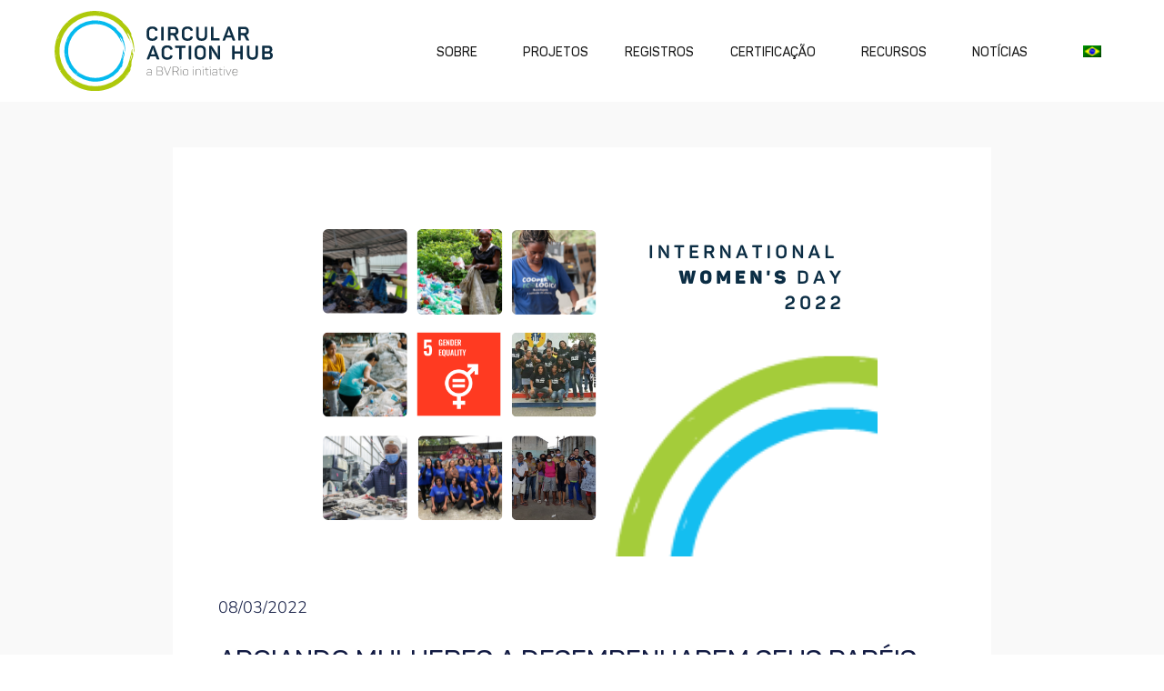

--- FILE ---
content_type: text/html; charset=UTF-8
request_url: https://www.circularactionhub.org/apoiando-mulheres-a-desempenharem-os-seu-papeis-na-economia-verde/?lang=pt-br
body_size: 20504
content:
<!doctype html>
<html lang="pt-br">
<head>
	<meta charset="UTF-8">
	<meta name="viewport" content="width=device-width, initial-scale=1">
	<link rel="profile" href="https://gmpg.org/xfn/11">
	<meta name='robots' content='index, follow, max-image-preview:large, max-snippet:-1, max-video-preview:-1' />
	<style>img:is([sizes="auto" i], [sizes^="auto," i]) { contain-intrinsic-size: 3000px 1500px }</style>
	
	<!-- This site is optimized with the Yoast SEO plugin v26.3 - https://yoast.com/wordpress/plugins/seo/ -->
	<title>Apoiando mulheres a desempenharem seus papéis na economia verde - Circular Action Hub</title>
	<meta name="description" content="Na última década, a BVRio tem trabalhado com a inclusão social como um valor central no desenvolvimento e promoção de mecanismos de mercado em apoio à economia verde. Entendemos que todos devem se beneficiar da economia verde e procuramos apoiar as pessoas mais vulneráveis que trabalham nos setores em que nos enfocamos." />
	<link rel="canonical" href="https://www.circularactionhub.org/apoiando-mulheres-a-desempenharem-os-seu-papeis-na-economia-verde/?lang=pt-br" />
	<meta property="og:locale" content="pt_BR" />
	<meta property="og:type" content="article" />
	<meta property="og:title" content="Apoiando mulheres a desempenharem seus papéis na economia verde - Circular Action Hub" />
	<meta property="og:description" content="Na última década, a BVRio tem trabalhado com a inclusão social como um valor central no desenvolvimento e promoção de mecanismos de mercado em apoio à economia verde. Entendemos que todos devem se beneficiar da economia verde e procuramos apoiar as pessoas mais vulneráveis que trabalham nos setores em que nos enfocamos." />
	<meta property="og:url" content="https://www.circularactionhub.org/apoiando-mulheres-a-desempenharem-os-seu-papeis-na-economia-verde/?lang=pt-br" />
	<meta property="og:site_name" content="Circular Action Hub" />
	<meta property="article:published_time" content="2022-03-08T14:25:04+00:00" />
	<meta property="article:modified_time" content="2022-03-18T10:40:48+00:00" />
	<meta property="og:image" content="https://www.circularactionhub.org/wp-content/uploads/2022/03/Copy-of-Copy-of-International-Womens-Day-Twitter-Post.png" />
	<meta property="og:image:width" content="650" />
	<meta property="og:image:height" content="400" />
	<meta property="og:image:type" content="image/png" />
	<meta name="author" content="Lucy Cox" />
	<meta name="twitter:card" content="summary_large_image" />
	<meta name="twitter:label1" content="Escrito por" />
	<meta name="twitter:data1" content="Lucy Cox" />
	<meta name="twitter:label2" content="Est. tempo de leitura" />
	<meta name="twitter:data2" content="3 minutos" />
	<script type="application/ld+json" class="yoast-schema-graph">{"@context":"https://schema.org","@graph":[{"@type":"WebPage","@id":"https://www.circularactionhub.org/apoiando-mulheres-a-desempenharem-os-seu-papeis-na-economia-verde/?lang=pt-br","url":"https://www.circularactionhub.org/apoiando-mulheres-a-desempenharem-os-seu-papeis-na-economia-verde/?lang=pt-br","name":"Apoiando mulheres a desempenharem seus papéis na economia verde - Circular Action Hub","isPartOf":{"@id":"https://www.circularactionhub.org/?lang=pt-br#website"},"primaryImageOfPage":{"@id":"https://www.circularactionhub.org/apoiando-mulheres-a-desempenharem-os-seu-papeis-na-economia-verde/?lang=pt-br#primaryimage"},"image":{"@id":"https://www.circularactionhub.org/apoiando-mulheres-a-desempenharem-os-seu-papeis-na-economia-verde/?lang=pt-br#primaryimage"},"thumbnailUrl":"https://www.circularactionhub.org/wp-content/uploads/2022/03/Copy-of-Copy-of-International-Womens-Day-Twitter-Post.png","datePublished":"2022-03-08T14:25:04+00:00","dateModified":"2022-03-18T10:40:48+00:00","author":{"@id":"https://www.circularactionhub.org/?lang=pt-br#/schema/person/2ebe132d06509b7af150c8d567affe2e"},"description":"Na última década, a BVRio tem trabalhado com a inclusão social como um valor central no desenvolvimento e promoção de mecanismos de mercado em apoio à economia verde. Entendemos que todos devem se beneficiar da economia verde e procuramos apoiar as pessoas mais vulneráveis que trabalham nos setores em que nos enfocamos.","breadcrumb":{"@id":"https://www.circularactionhub.org/apoiando-mulheres-a-desempenharem-os-seu-papeis-na-economia-verde/?lang=pt-br#breadcrumb"},"inLanguage":"pt-BR","potentialAction":[{"@type":"ReadAction","target":["https://www.circularactionhub.org/apoiando-mulheres-a-desempenharem-os-seu-papeis-na-economia-verde/?lang=pt-br"]}]},{"@type":"ImageObject","inLanguage":"pt-BR","@id":"https://www.circularactionhub.org/apoiando-mulheres-a-desempenharem-os-seu-papeis-na-economia-verde/?lang=pt-br#primaryimage","url":"https://www.circularactionhub.org/wp-content/uploads/2022/03/Copy-of-Copy-of-International-Womens-Day-Twitter-Post.png","contentUrl":"https://www.circularactionhub.org/wp-content/uploads/2022/03/Copy-of-Copy-of-International-Womens-Day-Twitter-Post.png","width":650,"height":400,"caption":"Dia Internacional da Mulher 2022"},{"@type":"BreadcrumbList","@id":"https://www.circularactionhub.org/apoiando-mulheres-a-desempenharem-os-seu-papeis-na-economia-verde/?lang=pt-br#breadcrumb","itemListElement":[{"@type":"ListItem","position":1,"name":"Home","item":"https://www.circularactionhub.org/home/?lang=pt-br"},{"@type":"ListItem","position":2,"name":"Apoiando mulheres a desempenharem seus papéis na economia verde"}]},{"@type":"WebSite","@id":"https://www.circularactionhub.org/?lang=pt-br#website","url":"https://www.circularactionhub.org/?lang=pt-br","name":"Circular Action Hub","description":"The 1st Circular Economy Marketplace","potentialAction":[{"@type":"SearchAction","target":{"@type":"EntryPoint","urlTemplate":"https://www.circularactionhub.org/?lang=pt-br?s={search_term_string}"},"query-input":{"@type":"PropertyValueSpecification","valueRequired":true,"valueName":"search_term_string"}}],"inLanguage":"pt-BR"},{"@type":"Person","@id":"https://www.circularactionhub.org/?lang=pt-br#/schema/person/2ebe132d06509b7af150c8d567affe2e","name":"Lucy Cox","image":{"@type":"ImageObject","inLanguage":"pt-BR","@id":"https://www.circularactionhub.org/?lang=pt-br#/schema/person/image/","url":"https://secure.gravatar.com/avatar/69137430ddea940b9653065694cdec2fda6fab2b92010a889f70e21713e4166d?s=96&d=mm&r=g","contentUrl":"https://secure.gravatar.com/avatar/69137430ddea940b9653065694cdec2fda6fab2b92010a889f70e21713e4166d?s=96&d=mm&r=g","caption":"Lucy Cox"},"sameAs":["http://Circular%20Action%20Hub"],"url":"https://www.circularactionhub.org/author/lucy-cox/?lang=pt-br"}]}</script>
	<!-- / Yoast SEO plugin. -->


<link rel='dns-prefetch' href='//www.googletagmanager.com' />
<link rel="alternate" type="application/rss+xml" title="Feed para Circular Action Hub &raquo;" href="https://www.circularactionhub.org/feed/?lang=pt-br" />
<link rel="alternate" type="application/rss+xml" title="Feed de comentários para Circular Action Hub &raquo;" href="https://www.circularactionhub.org/comments/feed/?lang=pt-br" />
<link rel="alternate" type="application/rss+xml" title="Feed de comentários para Circular Action Hub &raquo; Apoiando mulheres a desempenharem seus papéis na economia verde" href="https://www.circularactionhub.org/apoiando-mulheres-a-desempenharem-os-seu-papeis-na-economia-verde/feed/?lang=pt-br" />
<script>
window._wpemojiSettings = {"baseUrl":"https:\/\/s.w.org\/images\/core\/emoji\/16.0.1\/72x72\/","ext":".png","svgUrl":"https:\/\/s.w.org\/images\/core\/emoji\/16.0.1\/svg\/","svgExt":".svg","source":{"concatemoji":"https:\/\/www.circularactionhub.org\/wp-includes\/js\/wp-emoji-release.min.js?ver=6.8.3"}};
/*! This file is auto-generated */
!function(s,n){var o,i,e;function c(e){try{var t={supportTests:e,timestamp:(new Date).valueOf()};sessionStorage.setItem(o,JSON.stringify(t))}catch(e){}}function p(e,t,n){e.clearRect(0,0,e.canvas.width,e.canvas.height),e.fillText(t,0,0);var t=new Uint32Array(e.getImageData(0,0,e.canvas.width,e.canvas.height).data),a=(e.clearRect(0,0,e.canvas.width,e.canvas.height),e.fillText(n,0,0),new Uint32Array(e.getImageData(0,0,e.canvas.width,e.canvas.height).data));return t.every(function(e,t){return e===a[t]})}function u(e,t){e.clearRect(0,0,e.canvas.width,e.canvas.height),e.fillText(t,0,0);for(var n=e.getImageData(16,16,1,1),a=0;a<n.data.length;a++)if(0!==n.data[a])return!1;return!0}function f(e,t,n,a){switch(t){case"flag":return n(e,"\ud83c\udff3\ufe0f\u200d\u26a7\ufe0f","\ud83c\udff3\ufe0f\u200b\u26a7\ufe0f")?!1:!n(e,"\ud83c\udde8\ud83c\uddf6","\ud83c\udde8\u200b\ud83c\uddf6")&&!n(e,"\ud83c\udff4\udb40\udc67\udb40\udc62\udb40\udc65\udb40\udc6e\udb40\udc67\udb40\udc7f","\ud83c\udff4\u200b\udb40\udc67\u200b\udb40\udc62\u200b\udb40\udc65\u200b\udb40\udc6e\u200b\udb40\udc67\u200b\udb40\udc7f");case"emoji":return!a(e,"\ud83e\udedf")}return!1}function g(e,t,n,a){var r="undefined"!=typeof WorkerGlobalScope&&self instanceof WorkerGlobalScope?new OffscreenCanvas(300,150):s.createElement("canvas"),o=r.getContext("2d",{willReadFrequently:!0}),i=(o.textBaseline="top",o.font="600 32px Arial",{});return e.forEach(function(e){i[e]=t(o,e,n,a)}),i}function t(e){var t=s.createElement("script");t.src=e,t.defer=!0,s.head.appendChild(t)}"undefined"!=typeof Promise&&(o="wpEmojiSettingsSupports",i=["flag","emoji"],n.supports={everything:!0,everythingExceptFlag:!0},e=new Promise(function(e){s.addEventListener("DOMContentLoaded",e,{once:!0})}),new Promise(function(t){var n=function(){try{var e=JSON.parse(sessionStorage.getItem(o));if("object"==typeof e&&"number"==typeof e.timestamp&&(new Date).valueOf()<e.timestamp+604800&&"object"==typeof e.supportTests)return e.supportTests}catch(e){}return null}();if(!n){if("undefined"!=typeof Worker&&"undefined"!=typeof OffscreenCanvas&&"undefined"!=typeof URL&&URL.createObjectURL&&"undefined"!=typeof Blob)try{var e="postMessage("+g.toString()+"("+[JSON.stringify(i),f.toString(),p.toString(),u.toString()].join(",")+"));",a=new Blob([e],{type:"text/javascript"}),r=new Worker(URL.createObjectURL(a),{name:"wpTestEmojiSupports"});return void(r.onmessage=function(e){c(n=e.data),r.terminate(),t(n)})}catch(e){}c(n=g(i,f,p,u))}t(n)}).then(function(e){for(var t in e)n.supports[t]=e[t],n.supports.everything=n.supports.everything&&n.supports[t],"flag"!==t&&(n.supports.everythingExceptFlag=n.supports.everythingExceptFlag&&n.supports[t]);n.supports.everythingExceptFlag=n.supports.everythingExceptFlag&&!n.supports.flag,n.DOMReady=!1,n.readyCallback=function(){n.DOMReady=!0}}).then(function(){return e}).then(function(){var e;n.supports.everything||(n.readyCallback(),(e=n.source||{}).concatemoji?t(e.concatemoji):e.wpemoji&&e.twemoji&&(t(e.twemoji),t(e.wpemoji)))}))}((window,document),window._wpemojiSettings);
</script>
<link rel='stylesheet' id='dce-animations-css' href='https://www.circularactionhub.org/wp-content/plugins/dynamic-content-for-elementor/assets/css/animations.css?ver=3.3.21-b-modified-1763124856' media='all' />
<style id='wp-emoji-styles-inline-css'>

	img.wp-smiley, img.emoji {
		display: inline !important;
		border: none !important;
		box-shadow: none !important;
		height: 1em !important;
		width: 1em !important;
		margin: 0 0.07em !important;
		vertical-align: -0.1em !important;
		background: none !important;
		padding: 0 !important;
	}
</style>
<link rel='stylesheet' id='wp-block-library-css' href='https://www.circularactionhub.org/wp-includes/css/dist/block-library/style.min.css?ver=6.8.3' media='all' />
<style id='filebird-block-filebird-gallery-style-inline-css'>
ul.filebird-block-filebird-gallery{margin:auto!important;padding:0!important;width:100%}ul.filebird-block-filebird-gallery.layout-grid{display:grid;grid-gap:20px;align-items:stretch;grid-template-columns:repeat(var(--columns),1fr);justify-items:stretch}ul.filebird-block-filebird-gallery.layout-grid li img{border:1px solid #ccc;box-shadow:2px 2px 6px 0 rgba(0,0,0,.3);height:100%;max-width:100%;-o-object-fit:cover;object-fit:cover;width:100%}ul.filebird-block-filebird-gallery.layout-masonry{-moz-column-count:var(--columns);-moz-column-gap:var(--space);column-gap:var(--space);-moz-column-width:var(--min-width);columns:var(--min-width) var(--columns);display:block;overflow:auto}ul.filebird-block-filebird-gallery.layout-masonry li{margin-bottom:var(--space)}ul.filebird-block-filebird-gallery li{list-style:none}ul.filebird-block-filebird-gallery li figure{height:100%;margin:0;padding:0;position:relative;width:100%}ul.filebird-block-filebird-gallery li figure figcaption{background:linear-gradient(0deg,rgba(0,0,0,.7),rgba(0,0,0,.3) 70%,transparent);bottom:0;box-sizing:border-box;color:#fff;font-size:.8em;margin:0;max-height:100%;overflow:auto;padding:3em .77em .7em;position:absolute;text-align:center;width:100%;z-index:2}ul.filebird-block-filebird-gallery li figure figcaption a{color:inherit}

</style>
<style id='global-styles-inline-css'>
:root{--wp--preset--aspect-ratio--square: 1;--wp--preset--aspect-ratio--4-3: 4/3;--wp--preset--aspect-ratio--3-4: 3/4;--wp--preset--aspect-ratio--3-2: 3/2;--wp--preset--aspect-ratio--2-3: 2/3;--wp--preset--aspect-ratio--16-9: 16/9;--wp--preset--aspect-ratio--9-16: 9/16;--wp--preset--color--black: #000000;--wp--preset--color--cyan-bluish-gray: #abb8c3;--wp--preset--color--white: #ffffff;--wp--preset--color--pale-pink: #f78da7;--wp--preset--color--vivid-red: #cf2e2e;--wp--preset--color--luminous-vivid-orange: #ff6900;--wp--preset--color--luminous-vivid-amber: #fcb900;--wp--preset--color--light-green-cyan: #7bdcb5;--wp--preset--color--vivid-green-cyan: #00d084;--wp--preset--color--pale-cyan-blue: #8ed1fc;--wp--preset--color--vivid-cyan-blue: #0693e3;--wp--preset--color--vivid-purple: #9b51e0;--wp--preset--gradient--vivid-cyan-blue-to-vivid-purple: linear-gradient(135deg,rgba(6,147,227,1) 0%,rgb(155,81,224) 100%);--wp--preset--gradient--light-green-cyan-to-vivid-green-cyan: linear-gradient(135deg,rgb(122,220,180) 0%,rgb(0,208,130) 100%);--wp--preset--gradient--luminous-vivid-amber-to-luminous-vivid-orange: linear-gradient(135deg,rgba(252,185,0,1) 0%,rgba(255,105,0,1) 100%);--wp--preset--gradient--luminous-vivid-orange-to-vivid-red: linear-gradient(135deg,rgba(255,105,0,1) 0%,rgb(207,46,46) 100%);--wp--preset--gradient--very-light-gray-to-cyan-bluish-gray: linear-gradient(135deg,rgb(238,238,238) 0%,rgb(169,184,195) 100%);--wp--preset--gradient--cool-to-warm-spectrum: linear-gradient(135deg,rgb(74,234,220) 0%,rgb(151,120,209) 20%,rgb(207,42,186) 40%,rgb(238,44,130) 60%,rgb(251,105,98) 80%,rgb(254,248,76) 100%);--wp--preset--gradient--blush-light-purple: linear-gradient(135deg,rgb(255,206,236) 0%,rgb(152,150,240) 100%);--wp--preset--gradient--blush-bordeaux: linear-gradient(135deg,rgb(254,205,165) 0%,rgb(254,45,45) 50%,rgb(107,0,62) 100%);--wp--preset--gradient--luminous-dusk: linear-gradient(135deg,rgb(255,203,112) 0%,rgb(199,81,192) 50%,rgb(65,88,208) 100%);--wp--preset--gradient--pale-ocean: linear-gradient(135deg,rgb(255,245,203) 0%,rgb(182,227,212) 50%,rgb(51,167,181) 100%);--wp--preset--gradient--electric-grass: linear-gradient(135deg,rgb(202,248,128) 0%,rgb(113,206,126) 100%);--wp--preset--gradient--midnight: linear-gradient(135deg,rgb(2,3,129) 0%,rgb(40,116,252) 100%);--wp--preset--font-size--small: 13px;--wp--preset--font-size--medium: 20px;--wp--preset--font-size--large: 36px;--wp--preset--font-size--x-large: 42px;--wp--preset--spacing--20: 0.44rem;--wp--preset--spacing--30: 0.67rem;--wp--preset--spacing--40: 1rem;--wp--preset--spacing--50: 1.5rem;--wp--preset--spacing--60: 2.25rem;--wp--preset--spacing--70: 3.38rem;--wp--preset--spacing--80: 5.06rem;--wp--preset--shadow--natural: 6px 6px 9px rgba(0, 0, 0, 0.2);--wp--preset--shadow--deep: 12px 12px 50px rgba(0, 0, 0, 0.4);--wp--preset--shadow--sharp: 6px 6px 0px rgba(0, 0, 0, 0.2);--wp--preset--shadow--outlined: 6px 6px 0px -3px rgba(255, 255, 255, 1), 6px 6px rgba(0, 0, 0, 1);--wp--preset--shadow--crisp: 6px 6px 0px rgba(0, 0, 0, 1);}:root { --wp--style--global--content-size: 800px;--wp--style--global--wide-size: 1200px; }:where(body) { margin: 0; }.wp-site-blocks > .alignleft { float: left; margin-right: 2em; }.wp-site-blocks > .alignright { float: right; margin-left: 2em; }.wp-site-blocks > .aligncenter { justify-content: center; margin-left: auto; margin-right: auto; }:where(.wp-site-blocks) > * { margin-block-start: 24px; margin-block-end: 0; }:where(.wp-site-blocks) > :first-child { margin-block-start: 0; }:where(.wp-site-blocks) > :last-child { margin-block-end: 0; }:root { --wp--style--block-gap: 24px; }:root :where(.is-layout-flow) > :first-child{margin-block-start: 0;}:root :where(.is-layout-flow) > :last-child{margin-block-end: 0;}:root :where(.is-layout-flow) > *{margin-block-start: 24px;margin-block-end: 0;}:root :where(.is-layout-constrained) > :first-child{margin-block-start: 0;}:root :where(.is-layout-constrained) > :last-child{margin-block-end: 0;}:root :where(.is-layout-constrained) > *{margin-block-start: 24px;margin-block-end: 0;}:root :where(.is-layout-flex){gap: 24px;}:root :where(.is-layout-grid){gap: 24px;}.is-layout-flow > .alignleft{float: left;margin-inline-start: 0;margin-inline-end: 2em;}.is-layout-flow > .alignright{float: right;margin-inline-start: 2em;margin-inline-end: 0;}.is-layout-flow > .aligncenter{margin-left: auto !important;margin-right: auto !important;}.is-layout-constrained > .alignleft{float: left;margin-inline-start: 0;margin-inline-end: 2em;}.is-layout-constrained > .alignright{float: right;margin-inline-start: 2em;margin-inline-end: 0;}.is-layout-constrained > .aligncenter{margin-left: auto !important;margin-right: auto !important;}.is-layout-constrained > :where(:not(.alignleft):not(.alignright):not(.alignfull)){max-width: var(--wp--style--global--content-size);margin-left: auto !important;margin-right: auto !important;}.is-layout-constrained > .alignwide{max-width: var(--wp--style--global--wide-size);}body .is-layout-flex{display: flex;}.is-layout-flex{flex-wrap: wrap;align-items: center;}.is-layout-flex > :is(*, div){margin: 0;}body .is-layout-grid{display: grid;}.is-layout-grid > :is(*, div){margin: 0;}body{padding-top: 0px;padding-right: 0px;padding-bottom: 0px;padding-left: 0px;}a:where(:not(.wp-element-button)){text-decoration: underline;}:root :where(.wp-element-button, .wp-block-button__link){background-color: #32373c;border-width: 0;color: #fff;font-family: inherit;font-size: inherit;line-height: inherit;padding: calc(0.667em + 2px) calc(1.333em + 2px);text-decoration: none;}.has-black-color{color: var(--wp--preset--color--black) !important;}.has-cyan-bluish-gray-color{color: var(--wp--preset--color--cyan-bluish-gray) !important;}.has-white-color{color: var(--wp--preset--color--white) !important;}.has-pale-pink-color{color: var(--wp--preset--color--pale-pink) !important;}.has-vivid-red-color{color: var(--wp--preset--color--vivid-red) !important;}.has-luminous-vivid-orange-color{color: var(--wp--preset--color--luminous-vivid-orange) !important;}.has-luminous-vivid-amber-color{color: var(--wp--preset--color--luminous-vivid-amber) !important;}.has-light-green-cyan-color{color: var(--wp--preset--color--light-green-cyan) !important;}.has-vivid-green-cyan-color{color: var(--wp--preset--color--vivid-green-cyan) !important;}.has-pale-cyan-blue-color{color: var(--wp--preset--color--pale-cyan-blue) !important;}.has-vivid-cyan-blue-color{color: var(--wp--preset--color--vivid-cyan-blue) !important;}.has-vivid-purple-color{color: var(--wp--preset--color--vivid-purple) !important;}.has-black-background-color{background-color: var(--wp--preset--color--black) !important;}.has-cyan-bluish-gray-background-color{background-color: var(--wp--preset--color--cyan-bluish-gray) !important;}.has-white-background-color{background-color: var(--wp--preset--color--white) !important;}.has-pale-pink-background-color{background-color: var(--wp--preset--color--pale-pink) !important;}.has-vivid-red-background-color{background-color: var(--wp--preset--color--vivid-red) !important;}.has-luminous-vivid-orange-background-color{background-color: var(--wp--preset--color--luminous-vivid-orange) !important;}.has-luminous-vivid-amber-background-color{background-color: var(--wp--preset--color--luminous-vivid-amber) !important;}.has-light-green-cyan-background-color{background-color: var(--wp--preset--color--light-green-cyan) !important;}.has-vivid-green-cyan-background-color{background-color: var(--wp--preset--color--vivid-green-cyan) !important;}.has-pale-cyan-blue-background-color{background-color: var(--wp--preset--color--pale-cyan-blue) !important;}.has-vivid-cyan-blue-background-color{background-color: var(--wp--preset--color--vivid-cyan-blue) !important;}.has-vivid-purple-background-color{background-color: var(--wp--preset--color--vivid-purple) !important;}.has-black-border-color{border-color: var(--wp--preset--color--black) !important;}.has-cyan-bluish-gray-border-color{border-color: var(--wp--preset--color--cyan-bluish-gray) !important;}.has-white-border-color{border-color: var(--wp--preset--color--white) !important;}.has-pale-pink-border-color{border-color: var(--wp--preset--color--pale-pink) !important;}.has-vivid-red-border-color{border-color: var(--wp--preset--color--vivid-red) !important;}.has-luminous-vivid-orange-border-color{border-color: var(--wp--preset--color--luminous-vivid-orange) !important;}.has-luminous-vivid-amber-border-color{border-color: var(--wp--preset--color--luminous-vivid-amber) !important;}.has-light-green-cyan-border-color{border-color: var(--wp--preset--color--light-green-cyan) !important;}.has-vivid-green-cyan-border-color{border-color: var(--wp--preset--color--vivid-green-cyan) !important;}.has-pale-cyan-blue-border-color{border-color: var(--wp--preset--color--pale-cyan-blue) !important;}.has-vivid-cyan-blue-border-color{border-color: var(--wp--preset--color--vivid-cyan-blue) !important;}.has-vivid-purple-border-color{border-color: var(--wp--preset--color--vivid-purple) !important;}.has-vivid-cyan-blue-to-vivid-purple-gradient-background{background: var(--wp--preset--gradient--vivid-cyan-blue-to-vivid-purple) !important;}.has-light-green-cyan-to-vivid-green-cyan-gradient-background{background: var(--wp--preset--gradient--light-green-cyan-to-vivid-green-cyan) !important;}.has-luminous-vivid-amber-to-luminous-vivid-orange-gradient-background{background: var(--wp--preset--gradient--luminous-vivid-amber-to-luminous-vivid-orange) !important;}.has-luminous-vivid-orange-to-vivid-red-gradient-background{background: var(--wp--preset--gradient--luminous-vivid-orange-to-vivid-red) !important;}.has-very-light-gray-to-cyan-bluish-gray-gradient-background{background: var(--wp--preset--gradient--very-light-gray-to-cyan-bluish-gray) !important;}.has-cool-to-warm-spectrum-gradient-background{background: var(--wp--preset--gradient--cool-to-warm-spectrum) !important;}.has-blush-light-purple-gradient-background{background: var(--wp--preset--gradient--blush-light-purple) !important;}.has-blush-bordeaux-gradient-background{background: var(--wp--preset--gradient--blush-bordeaux) !important;}.has-luminous-dusk-gradient-background{background: var(--wp--preset--gradient--luminous-dusk) !important;}.has-pale-ocean-gradient-background{background: var(--wp--preset--gradient--pale-ocean) !important;}.has-electric-grass-gradient-background{background: var(--wp--preset--gradient--electric-grass) !important;}.has-midnight-gradient-background{background: var(--wp--preset--gradient--midnight) !important;}.has-small-font-size{font-size: var(--wp--preset--font-size--small) !important;}.has-medium-font-size{font-size: var(--wp--preset--font-size--medium) !important;}.has-large-font-size{font-size: var(--wp--preset--font-size--large) !important;}.has-x-large-font-size{font-size: var(--wp--preset--font-size--x-large) !important;}
:root :where(.wp-block-pullquote){font-size: 1.5em;line-height: 1.6;}
</style>
<link rel='stylesheet' id='wpml-legacy-dropdown-click-0-css' href='https://www.circularactionhub.org/wp-content/plugins/sitepress-multilingual-cms/templates/language-switchers/legacy-dropdown-click/style.min.css?ver=1-b-modified-1761180678' media='all' />
<style id='wpml-legacy-dropdown-click-0-inline-css'>
.wpml-ls-statics-shortcode_actions, .wpml-ls-statics-shortcode_actions .wpml-ls-sub-menu, .wpml-ls-statics-shortcode_actions a {border-color:#ffffff;}.wpml-ls-statics-shortcode_actions .wpml-ls-current-language > a {color:#0a0a0a;}.wpml-ls-statics-shortcode_actions .wpml-ls-current-language:hover>a, .wpml-ls-statics-shortcode_actions .wpml-ls-current-language>a:focus {background-color:#ffffff;}
</style>
<link rel='stylesheet' id='hello-elementor-theme-style-css' href='https://www.circularactionhub.org/wp-content/themes/hello-elementor/assets/css/theme.css?ver=3.4.4-b-modified-1749742556' media='all' />
<link rel='stylesheet' id='hello-elementor-child-style-css' href='https://www.circularactionhub.org/wp-content/themes/hello-theme-child/style.css?ver=1.0.0-b-modified-1636978311' media='all' />
<link rel='stylesheet' id='hello-elementor-css' href='https://www.circularactionhub.org/wp-content/themes/hello-elementor/assets/css/reset.css?ver=3.4.4-b-modified-1749742556' media='all' />
<link rel='stylesheet' id='hello-elementor-header-footer-css' href='https://www.circularactionhub.org/wp-content/themes/hello-elementor/assets/css/header-footer.css?ver=3.4.4-b-modified-1749742556' media='all' />
<link rel='stylesheet' id='elementor-frontend-css' href='https://www.circularactionhub.org/wp-content/plugins/elementor/assets/css/frontend.min.css?ver=3.33.0-b-modified-1762779202' media='all' />
<link rel='stylesheet' id='elementor-post-13-css' href='https://www.circularactionhub.org/wp-content/uploads/elementor/css/post-13.css?ver=1763167867' media='all' />
<link rel='stylesheet' id='widget-image-css' href='https://www.circularactionhub.org/wp-content/plugins/elementor/assets/css/widget-image.min.css?ver=3.33.0-b-modified-1762779202' media='all' />
<link rel='stylesheet' id='widget-nav-menu-css' href='https://www.circularactionhub.org/wp-content/plugins/elementor-pro/assets/css/widget-nav-menu.min.css?ver=3.33.1-b-modified-1762908676' media='all' />
<link rel='stylesheet' id='e-sticky-css' href='https://www.circularactionhub.org/wp-content/plugins/elementor-pro/assets/css/modules/sticky.min.css?ver=3.33.1-b-modified-1762908676' media='all' />
<link rel='stylesheet' id='widget-heading-css' href='https://www.circularactionhub.org/wp-content/plugins/elementor/assets/css/widget-heading.min.css?ver=3.33.0-b-modified-1762779202' media='all' />
<link rel='stylesheet' id='widget-form-css' href='https://www.circularactionhub.org/wp-content/plugins/elementor-pro/assets/css/widget-form.min.css?ver=3.33.1-b-modified-1762908676' media='all' />
<link rel='stylesheet' id='widget-social-icons-css' href='https://www.circularactionhub.org/wp-content/plugins/elementor/assets/css/widget-social-icons.min.css?ver=3.33.0-b-modified-1762779202' media='all' />
<link rel='stylesheet' id='e-apple-webkit-css' href='https://www.circularactionhub.org/wp-content/plugins/elementor/assets/css/conditionals/apple-webkit.min.css?ver=3.33.0-b-modified-1762779202' media='all' />
<link rel='stylesheet' id='widget-post-navigation-css' href='https://www.circularactionhub.org/wp-content/plugins/elementor-pro/assets/css/widget-post-navigation.min.css?ver=3.33.1-b-modified-1762908676' media='all' />
<link rel='stylesheet' id='dce-style-css' href='https://www.circularactionhub.org/wp-content/plugins/dynamic-content-for-elementor/assets/css/style.min.css?ver=3.3.21-b-modified-1763124856' media='all' />
<link rel='stylesheet' id='dce-dynamic-posts-css' href='https://www.circularactionhub.org/wp-content/plugins/dynamic-content-for-elementor/assets/css/dynamic-posts.min.css?ver=3.3.21-b-modified-1763124856' media='all' />
<link rel='stylesheet' id='dce-dynamicPosts-grid-css' href='https://www.circularactionhub.org/wp-content/plugins/dynamic-content-for-elementor/assets/css/dynamic-posts-skin-grid.min.css?ver=3.3.21-b-modified-1763124856' media='all' />
<link rel='stylesheet' id='elementor-icons-css' href='https://www.circularactionhub.org/wp-content/plugins/elementor/assets/lib/eicons/css/elementor-icons.min.css?ver=5.44.0-b-modified-1762779202' media='all' />
<link rel='stylesheet' id='dashicons-css' href='https://www.circularactionhub.org/wp-includes/css/dashicons.min.css?ver=6.8.3' media='all' />
<link rel='stylesheet' id='elementor-post-3318-css' href='https://www.circularactionhub.org/wp-content/uploads/elementor/css/post-3318.css?ver=1763169561' media='all' />
<link rel='stylesheet' id='elementor-post-3308-css' href='https://www.circularactionhub.org/wp-content/uploads/elementor/css/post-3308.css?ver=1763169562' media='all' />
<link rel='stylesheet' id='elementor-post-422-css' href='https://www.circularactionhub.org/wp-content/uploads/elementor/css/post-422.css?ver=1763167992' media='all' />
<link rel='stylesheet' id='tablepress-default-css' href='https://www.circularactionhub.org/wp-content/plugins/tablepress/css/build/default.css?ver=3.2.5-b-modified-1761655857' media='all' />
<link rel='stylesheet' id='elementor-gf-local-roboto-css' href='https://www.circularactionhub.org/wp-content/uploads/elementor/google-fonts/css/roboto.css?ver=1742259726' media='all' />
<link rel='stylesheet' id='elementor-gf-local-robotoslab-css' href='https://www.circularactionhub.org/wp-content/uploads/elementor/google-fonts/css/robotoslab.css?ver=1742259728' media='all' />
<link rel='stylesheet' id='elementor-gf-local-nunitosans-css' href='https://www.circularactionhub.org/wp-content/uploads/elementor/google-fonts/css/nunitosans.css?ver=1742259730' media='all' />
<link rel='stylesheet' id='elementor-icons-shared-0-css' href='https://www.circularactionhub.org/wp-content/plugins/elementor/assets/lib/font-awesome/css/fontawesome.min.css?ver=5.15.3-b-modified-1762779202' media='all' />
<link rel='stylesheet' id='elementor-icons-fa-solid-css' href='https://www.circularactionhub.org/wp-content/plugins/elementor/assets/lib/font-awesome/css/solid.min.css?ver=5.15.3-b-modified-1762779202' media='all' />
<link rel='stylesheet' id='elementor-icons-fa-brands-css' href='https://www.circularactionhub.org/wp-content/plugins/elementor/assets/lib/font-awesome/css/brands.min.css?ver=5.15.3-b-modified-1762779202' media='all' />
<script src="https://www.circularactionhub.org/wp-includes/js/jquery/jquery.min.js?ver=3.7.1" id="jquery-core-js"></script>
<script src="https://www.circularactionhub.org/wp-includes/js/jquery/jquery-migrate.min.js?ver=3.4.1" id="jquery-migrate-js"></script>
<script id="wpml-cookie-js-extra">
var wpml_cookies = {"wp-wpml_current_language":{"value":"pt-br","expires":1,"path":"\/"}};
var wpml_cookies = {"wp-wpml_current_language":{"value":"pt-br","expires":1,"path":"\/"}};
</script>
<script src="https://www.circularactionhub.org/wp-content/plugins/sitepress-multilingual-cms/res/js/cookies/language-cookie.js?ver=484900-b-modified-1761180678" id="wpml-cookie-js" defer data-wp-strategy="defer"></script>
<script src="https://www.circularactionhub.org/wp-content/plugins/sitepress-multilingual-cms/templates/language-switchers/legacy-dropdown-click/script.min.js?ver=1-b-modified-1761180678" id="wpml-legacy-dropdown-click-0-js"></script>

<!-- Snippet da etiqueta do Google (gtag.js) adicionado pelo Site Kit -->
<!-- Snippet do Google Análises adicionado pelo Site Kit -->
<script src="https://www.googletagmanager.com/gtag/js?id=G-4LLDEFD4F2" id="google_gtagjs-js" async></script>
<script id="google_gtagjs-js-after">
window.dataLayer = window.dataLayer || [];function gtag(){dataLayer.push(arguments);}
gtag("set","linker",{"domains":["www.circularactionhub.org"]});
gtag("js", new Date());
gtag("set", "developer_id.dZTNiMT", true);
gtag("config", "G-4LLDEFD4F2");
</script>
<link rel="https://api.w.org/" href="https://www.circularactionhub.org/wp-json/" /><link rel="alternate" title="JSON" type="application/json" href="https://www.circularactionhub.org/wp-json/wp/v2/posts/5783" /><link rel="EditURI" type="application/rsd+xml" title="RSD" href="https://www.circularactionhub.org/xmlrpc.php?rsd" />
<meta name="generator" content="WordPress 6.8.3" />
<link rel='shortlink' href='https://www.circularactionhub.org/?p=5783&#038;lang=pt-br' />
<link rel="alternate" title="oEmbed (JSON)" type="application/json+oembed" href="https://www.circularactionhub.org/wp-json/oembed/1.0/embed?url=https%3A%2F%2Fwww.circularactionhub.org%2Fapoiando-mulheres-a-desempenharem-os-seu-papeis-na-economia-verde%2F%3Flang%3Dpt-br" />
<link rel="alternate" title="oEmbed (XML)" type="text/xml+oembed" href="https://www.circularactionhub.org/wp-json/oembed/1.0/embed?url=https%3A%2F%2Fwww.circularactionhub.org%2Fapoiando-mulheres-a-desempenharem-os-seu-papeis-na-economia-verde%2F%3Flang%3Dpt-br&#038;format=xml" />
<meta name="generator" content="WPML ver:4.8.4 stt:59,1,4,25,42,2;" />
<meta name="generator" content="Site Kit by Google 1.165.0" /><meta name="generator" content="Elementor 3.33.0; features: additional_custom_breakpoints; settings: css_print_method-external, google_font-enabled, font_display-auto">
			<style>
				.e-con.e-parent:nth-of-type(n+4):not(.e-lazyloaded):not(.e-no-lazyload),
				.e-con.e-parent:nth-of-type(n+4):not(.e-lazyloaded):not(.e-no-lazyload) * {
					background-image: none !important;
				}
				@media screen and (max-height: 1024px) {
					.e-con.e-parent:nth-of-type(n+3):not(.e-lazyloaded):not(.e-no-lazyload),
					.e-con.e-parent:nth-of-type(n+3):not(.e-lazyloaded):not(.e-no-lazyload) * {
						background-image: none !important;
					}
				}
				@media screen and (max-height: 640px) {
					.e-con.e-parent:nth-of-type(n+2):not(.e-lazyloaded):not(.e-no-lazyload),
					.e-con.e-parent:nth-of-type(n+2):not(.e-lazyloaded):not(.e-no-lazyload) * {
						background-image: none !important;
					}
				}
			</style>
			<link rel="icon" href="https://www.circularactionhub.org/wp-content/uploads/2021/10/cropped-circular-action-hub-favicon-32x32.png" sizes="32x32" />
<link rel="icon" href="https://www.circularactionhub.org/wp-content/uploads/2021/10/cropped-circular-action-hub-favicon-192x192.png" sizes="192x192" />
<link rel="apple-touch-icon" href="https://www.circularactionhub.org/wp-content/uploads/2021/10/cropped-circular-action-hub-favicon-180x180.png" />
<meta name="msapplication-TileImage" content="https://www.circularactionhub.org/wp-content/uploads/2021/10/cropped-circular-action-hub-favicon-270x270.png" />
</head>
<body class="wp-singular post-template-default single single-post postid-5783 single-format-standard wp-embed-responsive wp-theme-hello-elementor wp-child-theme-hello-theme-child hello-elementor-default elementor-default elementor-kit-13 elementor-page-422">


<a class="skip-link screen-reader-text" href="#content">Ir para o conteúdo</a>

		<header data-elementor-type="header" data-elementor-id="3318" class="elementor elementor-3318 elementor-22 elementor-location-header" data-elementor-post-type="elementor_library">
					<section class="elementor-section elementor-top-section elementor-element elementor-element-bb410f9 elementor-section-height-min-height elementor-section-content-middle transparent elementor-section-boxed elementor-section-height-default elementor-section-items-middle" data-id="bb410f9" data-element_type="section" id="cah-header" data-settings="{&quot;background_background&quot;:&quot;classic&quot;,&quot;sticky&quot;:&quot;top&quot;,&quot;sticky_on&quot;:[&quot;desktop&quot;,&quot;tablet&quot;,&quot;mobile&quot;],&quot;sticky_offset&quot;:0,&quot;sticky_effects_offset&quot;:0,&quot;sticky_anchor_link_offset&quot;:0}">
						<div class="elementor-container elementor-column-gap-default">
					<div class="elementor-column elementor-col-100 elementor-top-column elementor-element elementor-element-eaad42b" data-id="eaad42b" data-element_type="column">
			<div class="elementor-widget-wrap elementor-element-populated">
						<div class="elementor-element elementor-element-2617e00 elementor-widget__width-auto elementor-hidden-mobile colour dce_masking-none elementor-widget elementor-widget-image" data-id="2617e00" data-element_type="widget" data-widget_type="image.default">
				<div class="elementor-widget-container">
																<a href="https://www.circularactionhub.org/?lang=pt-br">
							<img loading="lazy" width="145" height="54" src="https://www.circularactionhub.org/wp-content/uploads/2021/06/CAH-Dark.svg" class="attachment-full size-full wp-image-473" alt="" />								</a>
															</div>
				</div>
				<div class="elementor-element elementor-element-52ef006 elementor-widget__width-auto elementor-hidden-mobile white dce_masking-none elementor-widget elementor-widget-image" data-id="52ef006" data-element_type="widget" data-widget_type="image.default">
				<div class="elementor-widget-container">
																<a href="https://www.circularactionhub.org/?lang=pt-br">
							<img loading="lazy" width="608" height="225" src="https://www.circularactionhub.org/wp-content/uploads/2021/06/circular-action-hub-english-white.png" class="attachment-full size-full wp-image-3826" alt="" srcset="https://www.circularactionhub.org/wp-content/uploads/2021/06/circular-action-hub-english-white.png 608w, https://www.circularactionhub.org/wp-content/uploads/2021/06/circular-action-hub-english-white-300x111.png 300w" sizes="(max-width: 608px) 100vw, 608px" />								</a>
															</div>
				</div>
				<div class="elementor-element elementor-element-1e10b46 elementor-widget__width-auto elementor-hidden-desktop elementor-hidden-tablet colour-m dce_masking-none elementor-widget elementor-widget-image" data-id="1e10b46" data-element_type="widget" data-widget_type="image.default">
				<div class="elementor-widget-container">
																<a href="https://www.circularactionhub.org/?lang=pt-br">
							<img loading="lazy" width="512" height="512" src="https://www.circularactionhub.org/wp-content/uploads/2021/10/cropped-circular-action-hub-favicon.png" class="attachment-full size-full wp-image-468" alt="" srcset="https://www.circularactionhub.org/wp-content/uploads/2021/10/cropped-circular-action-hub-favicon.png 512w, https://www.circularactionhub.org/wp-content/uploads/2021/10/cropped-circular-action-hub-favicon-300x300.png 300w, https://www.circularactionhub.org/wp-content/uploads/2021/10/cropped-circular-action-hub-favicon-150x150.png 150w, https://www.circularactionhub.org/wp-content/uploads/2021/10/cropped-circular-action-hub-favicon-270x270.png 270w, https://www.circularactionhub.org/wp-content/uploads/2021/10/cropped-circular-action-hub-favicon-192x192.png 192w, https://www.circularactionhub.org/wp-content/uploads/2021/10/cropped-circular-action-hub-favicon-180x180.png 180w, https://www.circularactionhub.org/wp-content/uploads/2021/10/cropped-circular-action-hub-favicon-32x32.png 32w" sizes="(max-width: 512px) 100vw, 512px" />								</a>
															</div>
				</div>
				<div class="elementor-element elementor-element-35122dc elementor-widget__width-auto elementor-hidden-desktop elementor-hidden-tablet white-m dce_masking-none elementor-widget elementor-widget-image" data-id="35122dc" data-element_type="widget" data-widget_type="image.default">
				<div class="elementor-widget-container">
																<a href="https://www.circularactionhub.org/?lang=pt-br">
							<img loading="lazy" width="512" height="512" src="https://www.circularactionhub.org/wp-content/uploads/2021/06/circular-action-hub-english-white-icon.png" class="attachment-full size-full wp-image-3864" alt="" srcset="https://www.circularactionhub.org/wp-content/uploads/2021/06/circular-action-hub-english-white-icon.png 512w, https://www.circularactionhub.org/wp-content/uploads/2021/06/circular-action-hub-english-white-icon-300x300.png 300w, https://www.circularactionhub.org/wp-content/uploads/2021/06/circular-action-hub-english-white-icon-150x150.png 150w" sizes="(max-width: 512px) 100vw, 512px" />								</a>
															</div>
				</div>
				<div class="elementor-element elementor-element-41e6e55 elementor-widget__width-auto elementor-hidden-tablet elementor-hidden-mobile elementor-nav-menu--dropdown-tablet elementor-nav-menu__text-align-aside elementor-nav-menu--toggle elementor-nav-menu--burger elementor-widget elementor-widget-nav-menu" data-id="41e6e55" data-element_type="widget" data-settings="{&quot;submenu_icon&quot;:{&quot;value&quot;:&quot;&lt;i class=\&quot;fas fa-chevron-down\&quot; aria-hidden=\&quot;true\&quot;&gt;&lt;\/i&gt;&quot;,&quot;library&quot;:&quot;fa-solid&quot;},&quot;layout&quot;:&quot;horizontal&quot;,&quot;toggle&quot;:&quot;burger&quot;}" data-widget_type="nav-menu.default">
				<div class="elementor-widget-container">
								<nav aria-label="Menu" class="elementor-nav-menu--main elementor-nav-menu__container elementor-nav-menu--layout-horizontal e--pointer-background e--animation-fade">
				<ul id="menu-1-41e6e55" class="elementor-nav-menu"><li class="menu-item menu-item-type-post_type menu-item-object-page menu-item-has-children menu-item-3425"><a href="https://www.circularactionhub.org/sobre/?lang=pt-br" class="elementor-item">Sobre</a>
<ul class="sub-menu elementor-nav-menu--dropdown">
	<li class="menu-item menu-item-type-post_type menu-item-object-page menu-item-3426"><a href="https://www.circularactionhub.org/sobre/como-funciona/?lang=pt-br" class="elementor-sub-item">Como Funciona</a></li>
	<li class="menu-item menu-item-type-post_type menu-item-object-page menu-item-3427"><a href="https://www.circularactionhub.org/sobre/governanca-e-parcerias/?lang=pt-br" class="elementor-sub-item">Governança e Parcerias</a></li>
</ul>
</li>
<li class="menu-item menu-item-type-custom menu-item-object-custom menu-item-3428"><a href="https://projects.circularactionhub.org/projects" class="elementor-item">Projetos</a></li>
<li class="menu-item menu-item-type-custom menu-item-object-custom menu-item-3429"><a href="https://www.circularactionhub.org/diretorio/?lang=pt-br" class="elementor-item">Registros</a></li>
<li class="menu-item menu-item-type-post_type menu-item-object-page menu-item-has-children menu-item-3432"><a href="https://www.circularactionhub.org/certificacao/?lang=pt-br" class="elementor-item">Certificação</a>
<ul class="sub-menu elementor-nav-menu--dropdown">
	<li class="menu-item menu-item-type-post_type menu-item-object-page menu-item-3433"><a href="https://www.circularactionhub.org/certificacao/principios-orientadores/?lang=pt-br" class="elementor-sub-item">Princípios Orientadores</a></li>
	<li class="menu-item menu-item-type-post_type menu-item-object-page menu-item-3473"><a href="https://www.circularactionhub.org/certificacao/mecanismo-de-creditos-circulares/?lang=pt-br" class="elementor-sub-item">Mecanismo de Créditos Circulares</a></li>
	<li class="menu-item menu-item-type-post_type menu-item-object-page menu-item-3477"><a href="https://www.circularactionhub.org/certificacao/standard-de-reducao-de-residuos-de-plastico/?lang=pt-br" class="elementor-sub-item">Standard de Redução de Resíduos de Plástico</a></li>
	<li class="menu-item menu-item-type-post_type menu-item-object-page menu-item-3478"><a href="https://www.circularactionhub.org/certificacao/politica-nacional-de-residuos-solidos/?lang=pt-br" class="elementor-sub-item">Política Nacional de Resíduos Sólidos</a></li>
	<li class="menu-item menu-item-type-post_type menu-item-object-page menu-item-4803"><a href="https://www.circularactionhub.org/certificacao/subprograma-obp-neutrality/?lang=pt-br" class="elementor-sub-item">Subprograma ‘OBP Neutrality’</a></li>
</ul>
</li>
<li class="menu-item menu-item-type-post_type menu-item-object-page menu-item-has-children menu-item-3479"><a href="https://www.circularactionhub.org/recursos/?lang=pt-br" class="elementor-item">Recursos</a>
<ul class="sub-menu elementor-nav-menu--dropdown">
	<li class="menu-item menu-item-type-post_type menu-item-object-page menu-item-5194"><a href="https://www.circularactionhub.org/certificacao/mecanismo-de-creditos-circulares/recursos-2/?lang=pt-br" class="elementor-sub-item">Recursos do mecanismo de créditos circulares</a></li>
	<li class="menu-item menu-item-type-post_type menu-item-object-page menu-item-3481"><a href="https://www.circularactionhub.org/recursos/publicacoes-da-bvrio/?lang=pt-br" class="elementor-sub-item">Publicações da BVRio</a></li>
	<li class="menu-item menu-item-type-post_type menu-item-object-page menu-item-3482"><a href="https://www.circularactionhub.org/recursos/sistema-de-creditos-de-logistica-reversa-da-bvrio-no-brasil/?lang=pt-br" class="elementor-sub-item">O Sistema de Créditos de Logistíca Reversa do Brasil</a></li>
	<li class="menu-item menu-item-type-post_type menu-item-object-page menu-item-4913"><a href="https://www.circularactionhub.org/recursos/observatorio-da-politica-nacional-de-residuos-solidos/?lang=pt-br" class="elementor-sub-item">Observatório da Política Nacional de Resíduos Sólidos</a></li>
</ul>
</li>
<li class="menu-item menu-item-type-post_type menu-item-object-page menu-item-3496"><a href="https://www.circularactionhub.org/noticias/?lang=pt-br" class="elementor-item">Notícias</a></li>
</ul>			</nav>
					<div class="elementor-menu-toggle" role="button" tabindex="0" aria-label="Alternar menu" aria-expanded="false">
			<i aria-hidden="true" role="presentation" class="elementor-menu-toggle__icon--open eicon-menu-bar"></i><i aria-hidden="true" role="presentation" class="elementor-menu-toggle__icon--close eicon-close"></i>		</div>
					<nav class="elementor-nav-menu--dropdown elementor-nav-menu__container" aria-hidden="true">
				<ul id="menu-2-41e6e55" class="elementor-nav-menu"><li class="menu-item menu-item-type-post_type menu-item-object-page menu-item-has-children menu-item-3425"><a href="https://www.circularactionhub.org/sobre/?lang=pt-br" class="elementor-item" tabindex="-1">Sobre</a>
<ul class="sub-menu elementor-nav-menu--dropdown">
	<li class="menu-item menu-item-type-post_type menu-item-object-page menu-item-3426"><a href="https://www.circularactionhub.org/sobre/como-funciona/?lang=pt-br" class="elementor-sub-item" tabindex="-1">Como Funciona</a></li>
	<li class="menu-item menu-item-type-post_type menu-item-object-page menu-item-3427"><a href="https://www.circularactionhub.org/sobre/governanca-e-parcerias/?lang=pt-br" class="elementor-sub-item" tabindex="-1">Governança e Parcerias</a></li>
</ul>
</li>
<li class="menu-item menu-item-type-custom menu-item-object-custom menu-item-3428"><a href="https://projects.circularactionhub.org/projects" class="elementor-item" tabindex="-1">Projetos</a></li>
<li class="menu-item menu-item-type-custom menu-item-object-custom menu-item-3429"><a href="https://www.circularactionhub.org/diretorio/?lang=pt-br" class="elementor-item" tabindex="-1">Registros</a></li>
<li class="menu-item menu-item-type-post_type menu-item-object-page menu-item-has-children menu-item-3432"><a href="https://www.circularactionhub.org/certificacao/?lang=pt-br" class="elementor-item" tabindex="-1">Certificação</a>
<ul class="sub-menu elementor-nav-menu--dropdown">
	<li class="menu-item menu-item-type-post_type menu-item-object-page menu-item-3433"><a href="https://www.circularactionhub.org/certificacao/principios-orientadores/?lang=pt-br" class="elementor-sub-item" tabindex="-1">Princípios Orientadores</a></li>
	<li class="menu-item menu-item-type-post_type menu-item-object-page menu-item-3473"><a href="https://www.circularactionhub.org/certificacao/mecanismo-de-creditos-circulares/?lang=pt-br" class="elementor-sub-item" tabindex="-1">Mecanismo de Créditos Circulares</a></li>
	<li class="menu-item menu-item-type-post_type menu-item-object-page menu-item-3477"><a href="https://www.circularactionhub.org/certificacao/standard-de-reducao-de-residuos-de-plastico/?lang=pt-br" class="elementor-sub-item" tabindex="-1">Standard de Redução de Resíduos de Plástico</a></li>
	<li class="menu-item menu-item-type-post_type menu-item-object-page menu-item-3478"><a href="https://www.circularactionhub.org/certificacao/politica-nacional-de-residuos-solidos/?lang=pt-br" class="elementor-sub-item" tabindex="-1">Política Nacional de Resíduos Sólidos</a></li>
	<li class="menu-item menu-item-type-post_type menu-item-object-page menu-item-4803"><a href="https://www.circularactionhub.org/certificacao/subprograma-obp-neutrality/?lang=pt-br" class="elementor-sub-item" tabindex="-1">Subprograma ‘OBP Neutrality’</a></li>
</ul>
</li>
<li class="menu-item menu-item-type-post_type menu-item-object-page menu-item-has-children menu-item-3479"><a href="https://www.circularactionhub.org/recursos/?lang=pt-br" class="elementor-item" tabindex="-1">Recursos</a>
<ul class="sub-menu elementor-nav-menu--dropdown">
	<li class="menu-item menu-item-type-post_type menu-item-object-page menu-item-5194"><a href="https://www.circularactionhub.org/certificacao/mecanismo-de-creditos-circulares/recursos-2/?lang=pt-br" class="elementor-sub-item" tabindex="-1">Recursos do mecanismo de créditos circulares</a></li>
	<li class="menu-item menu-item-type-post_type menu-item-object-page menu-item-3481"><a href="https://www.circularactionhub.org/recursos/publicacoes-da-bvrio/?lang=pt-br" class="elementor-sub-item" tabindex="-1">Publicações da BVRio</a></li>
	<li class="menu-item menu-item-type-post_type menu-item-object-page menu-item-3482"><a href="https://www.circularactionhub.org/recursos/sistema-de-creditos-de-logistica-reversa-da-bvrio-no-brasil/?lang=pt-br" class="elementor-sub-item" tabindex="-1">O Sistema de Créditos de Logistíca Reversa do Brasil</a></li>
	<li class="menu-item menu-item-type-post_type menu-item-object-page menu-item-4913"><a href="https://www.circularactionhub.org/recursos/observatorio-da-politica-nacional-de-residuos-solidos/?lang=pt-br" class="elementor-sub-item" tabindex="-1">Observatório da Política Nacional de Resíduos Sólidos</a></li>
</ul>
</li>
<li class="menu-item menu-item-type-post_type menu-item-object-page menu-item-3496"><a href="https://www.circularactionhub.org/noticias/?lang=pt-br" class="elementor-item" tabindex="-1">Notícias</a></li>
</ul>			</nav>
						</div>
				</div>
				<div class="elementor-element elementor-element-7bc8630 elementor-widget__width-initial elementor-widget-tablet__width-auto elementor-widget elementor-widget-wpml-language-switcher" data-id="7bc8630" data-element_type="widget" id="language-switcher-header" data-widget_type="wpml-language-switcher.default">
				<div class="elementor-widget-container">
					<div class="wpml-elementor-ls">
<div class="wpml-ls-statics-shortcode_actions wpml-ls wpml-ls-legacy-dropdown-click js-wpml-ls-legacy-dropdown-click">
	<ul role="menu">

		<li class="wpml-ls-slot-shortcode_actions wpml-ls-item wpml-ls-item-pt-br wpml-ls-current-language wpml-ls-item-legacy-dropdown-click" role="none">

			<a href="#" class="js-wpml-ls-item-toggle wpml-ls-item-toggle" role="menuitem" title="Mudar para Português">
                                                    <img
            class="wpml-ls-flag"
            src="https://www.circularactionhub.org/wp-content/plugins/sitepress-multilingual-cms/res/flags/pt-br.png"
            alt=""
            width=20
            height=15
    /><span class="wpml-ls-native" role="menuitem">Português</span></a>

			<ul class="js-wpml-ls-sub-menu wpml-ls-sub-menu" role="menu">
				
					<li class="wpml-ls-slot-shortcode_actions wpml-ls-item wpml-ls-item-en wpml-ls-first-item" role="none">
						<a href="https://www.circularactionhub.org/supporting-women-in-the-informal-waste-sector/" class="wpml-ls-link" role="menuitem" aria-label="Mudar para Inglês" title="Mudar para Inglês">
                                                                <img
            class="wpml-ls-flag"
            src="https://www.circularactionhub.org/wp-content/plugins/sitepress-multilingual-cms/res/flags/en.png"
            alt=""
            width=20
            height=15
    /><span class="wpml-ls-display">Inglês</span></a>
					</li>

				
					<li class="wpml-ls-slot-shortcode_actions wpml-ls-item wpml-ls-item-fr" role="none">
						<a href="https://www.circularactionhub.org/supporting-women-in-the-informal-waste-sector/?lang=fr" class="wpml-ls-link" role="menuitem" aria-label="Mudar para Francês" title="Mudar para Francês">
                                                                <img
            class="wpml-ls-flag"
            src="https://www.circularactionhub.org/wp-content/plugins/sitepress-multilingual-cms/res/flags/fr.png"
            alt=""
            width=20
            height=15
    /><span class="wpml-ls-display">Francês</span></a>
					</li>

				
					<li class="wpml-ls-slot-shortcode_actions wpml-ls-item wpml-ls-item-es" role="none">
						<a href="https://www.circularactionhub.org/supporting-women-in-the-informal-waste-sector/?lang=es" class="wpml-ls-link" role="menuitem" aria-label="Mudar para Espanhol" title="Mudar para Espanhol">
                                                                <img
            class="wpml-ls-flag"
            src="https://www.circularactionhub.org/wp-content/plugins/sitepress-multilingual-cms/res/flags/es.png"
            alt=""
            width=20
            height=15
    /><span class="wpml-ls-display">Espanhol</span></a>
					</li>

				
					<li class="wpml-ls-slot-shortcode_actions wpml-ls-item wpml-ls-item-zh-hans" role="none">
						<a href="https://www.circularactionhub.org/supporting-women-in-the-informal-waste-sector/?lang=zh-hans" class="wpml-ls-link" role="menuitem" aria-label="Mudar para Chinês (Simplificado)" title="Mudar para Chinês (Simplificado)">
                                                                <img
            class="wpml-ls-flag"
            src="https://www.circularactionhub.org/wp-content/plugins/sitepress-multilingual-cms/res/flags/zh.png"
            alt=""
            width=20
            height=15
    /><span class="wpml-ls-display">Chinês (Simplificado)</span></a>
					</li>

				
					<li class="wpml-ls-slot-shortcode_actions wpml-ls-item wpml-ls-item-id wpml-ls-last-item" role="none">
						<a href="https://www.circularactionhub.org/supporting-women-in-the-informal-waste-sector/?lang=id" class="wpml-ls-link" role="menuitem" aria-label="Mudar para Indonésio" title="Mudar para Indonésio">
                                                                <img
            class="wpml-ls-flag"
            src="https://www.circularactionhub.org/wp-content/plugins/sitepress-multilingual-cms/res/flags/id.png"
            alt=""
            width=20
            height=15
    /><span class="wpml-ls-display">Indonésio</span></a>
					</li>

							</ul>

		</li>

	</ul>
</div>
</div>				</div>
				</div>
				<div class="elementor-element elementor-element-6273a78 elementor-widget__width-initial elementor-widget-tablet__width-auto elementor-hidden-desktop elementor-view-default elementor-widget elementor-widget-icon" data-id="6273a78" data-element_type="widget" data-widget_type="icon.default">
				<div class="elementor-widget-container">
							<div class="elementor-icon-wrapper">
			<a class="elementor-icon" href="#elementor-action%3Aaction%3Dpopup%3Aopen%26settings%3DeyJpZCI6MjYzOSwidG9nZ2xlIjpmYWxzZX0%3D">
			<svg xmlns="http://www.w3.org/2000/svg" fill="#000000" viewBox="0 0 30 30" width="30px" height="30px"><path d="M 3 7 A 1.0001 1.0001 0 1 0 3 9 L 27 9 A 1.0001 1.0001 0 1 0 27 7 L 3 7 z M 3 14 A 1.0001 1.0001 0 1 0 3 16 L 27 16 A 1.0001 1.0001 0 1 0 27 14 L 3 14 z M 3 21 A 1.0001 1.0001 0 1 0 3 23 L 27 23 A 1.0001 1.0001 0 1 0 27 21 L 3 21 z"></path></svg>			</a>
		</div>
						</div>
				</div>
					</div>
		</div>
					</div>
		</section>
				</header>
				<div data-elementor-type="single-post" data-elementor-id="422" class="elementor elementor-422 elementor-location-single post-5783 post type-post status-publish format-standard has-post-thumbnail hentry category-news-2 tag-catadoras tag-circular-economy-pt-br tag-mecanismo-de-creditos-circulares-pt-br-2 tag-plastic-credits-pt-br tag-reciclagem tag-women-pt-br" data-elementor-post-type="elementor_library">
					<section class="elementor-section elementor-top-section elementor-element elementor-element-4ee2a4f elementor-section-height-min-height elementor-section-boxed elementor-section-height-default elementor-section-items-middle" data-id="4ee2a4f" data-element_type="section">
						<div class="elementor-container elementor-column-gap-default">
					<div class="elementor-column elementor-col-100 elementor-top-column elementor-element elementor-element-c93aeda" data-id="c93aeda" data-element_type="column">
			<div class="elementor-widget-wrap elementor-element-populated">
							</div>
		</div>
					</div>
		</section>
				<section data-dce-background-color="#F9F9F9" class="elementor-section elementor-top-section elementor-element elementor-element-1cf1172 elementor-section-boxed elementor-section-height-default elementor-section-height-default" data-id="1cf1172" data-element_type="section" data-settings="{&quot;background_background&quot;:&quot;classic&quot;}">
						<div class="elementor-container elementor-column-gap-default">
					<div class="elementor-column elementor-col-100 elementor-top-column elementor-element elementor-element-19f3957" data-id="19f3957" data-element_type="column" data-settings="{&quot;background_background&quot;:&quot;classic&quot;}">
			<div class="elementor-widget-wrap elementor-element-populated">
						<div class="elementor-element elementor-element-ade825d dce_masking-none elementor-widget elementor-widget-image" data-id="ade825d" data-element_type="widget" data-widget_type="image.default">
				<div class="elementor-widget-container">
															<img loading="lazy" width="650" height="400" src="https://www.circularactionhub.org/wp-content/uploads/2022/03/Copy-of-Copy-of-International-Womens-Day-Twitter-Post.png" class="attachment-large size-large wp-image-5765" alt="Dia Internacional da Mulher 2022" srcset="https://www.circularactionhub.org/wp-content/uploads/2022/03/Copy-of-Copy-of-International-Womens-Day-Twitter-Post.png 650w, https://www.circularactionhub.org/wp-content/uploads/2022/03/Copy-of-Copy-of-International-Womens-Day-Twitter-Post-300x185.png 300w" sizes="(max-width: 650px) 100vw, 650px" />															</div>
				</div>
				<div class="elementor-element elementor-element-22fb225 elementor-widget elementor-widget-heading" data-id="22fb225" data-element_type="widget" data-widget_type="heading.default">
				<div class="elementor-widget-container">
					<span class="elementor-heading-title elementor-size-default">08/03/2022</span>				</div>
				</div>
				<div class="elementor-element elementor-element-3ab9d48 elementor-widget elementor-widget-heading" data-id="3ab9d48" data-element_type="widget" data-widget_type="heading.default">
				<div class="elementor-widget-container">
					<h1 class="elementor-heading-title elementor-size-default">Apoiando mulheres a desempenharem seus papéis na economia verde</h1>				</div>
				</div>
				<div class="elementor-element elementor-element-69fb37b elementor-widget elementor-widget-theme-post-content" data-id="69fb37b" data-element_type="widget" data-widget_type="theme-post-content.default">
				<div class="elementor-widget-container">
					<p>O tema do Dia Internacional da Mulher deste ano, &#8220;Igualdade de gênero hoje para um amanhã sustentável&#8221;, reconhece a contribuição de mulheres jovens e maduras, em todo o mundo, que estão liderando processos de adaptação às mudanças climáticas para construir um futuro mais sustentável para todos.</p>
<p>Na última década, a BVRio tem trabalhado a inclusão social como um valor central no desenvolvimento e promoção de mecanismos de mercado para fomentar a economia verde. Entendemos que todos devem se beneficiar de uma economia mais limpa e sustentável e buscamos apoiar grupos sociais mais vulneráveis em setores que atuamos.</p>
<p>Os dados sobre o número de catadores de lixo no mundo não são confiáveis devido à vasta informalidade do setor. Porém, desde 2002, a WIEGO (Mulheres no Trabalho Informal: Globalização e Organização) tem coletado dados que fornecem uma fotografia da indústria de resíduos informais. Em 2019, as cadeias produtivas destas indústrias representavam um terço da força total de trabalho do setor no Brasil, cerca de 84 mil mulheres. A WIEGO é uma rede global dedicada a melhorar as condições de trabalho das classes menos favorecidas, especialmente as mulheres, na economia informal.</p>
<p>A BVRio tem apoiado mulheres no setor informal de resíduos através do Hub de Ação Circular, onde cooperativas de gestão de resíduos lideradas por mulheres para conectarem financiadores para seus projetos. Falamos com lideranças femininas de alguns desses projetos sobre os desafios que elas enfrentam como mulheres e suas ambições e esperanças para o futuro.</p>
<p><img decoding="async" class="alignleft size-medium wp-image-2075" src="https://www.circularactionhub.org/wp-content/uploads/2021/10/2b980486-2db6-4947-b958-736160d5672f-300x148.jpg" alt="" width="300" height="148" srcset="https://www.circularactionhub.org/wp-content/uploads/2021/10/2b980486-2db6-4947-b958-736160d5672f-300x148.jpg 300w, https://www.circularactionhub.org/wp-content/uploads/2021/10/2b980486-2db6-4947-b958-736160d5672f-768x378.jpg 768w, https://www.circularactionhub.org/wp-content/uploads/2021/10/2b980486-2db6-4947-b958-736160d5672f.jpg 1000w" sizes="(max-width: 300px) 100vw, 300px" />&#8220;<strong>A Cooperativa é um espaço para promover a sororidade</strong>&#8221; Iara Meiri de Melo Moura Silva, 40 anos, mãe de dois filhos, começou a trabalhar no mercado de reciclagem há mais de 20 anos com sua mãe, que veio do Nordeste para o Rio de Janeiro aos 17 anos de idade. Iara é uma das líderes femininas em cooperativas de catadores no Estado do Rio de Janeiro, na Cooperativa Beija Flor. Por trás do amor pela profissão, há sempre uma história de grande força e inspiração da família que, em geral, trabalha unida, ensinando o ofício de coletar e separar para outras gerações. <a href="https://www.circularactionhub.org/co-operative-is-a-space-to-promote-sorority/?lang=pt-br">Leia aqui a história de Iara</a>.</p>
<p><img fetchpriority="high" fetchpriority="high" decoding="async" class="alignright size-medium wp-image-2549" src="https://www.circularactionhub.org/wp-content/uploads/2021/10/ada72eca-6cee-4cbb-aace-9702060c7763-300x225.jpeg" alt="" width="300" height="225" srcset="https://www.circularactionhub.org/wp-content/uploads/2021/10/ada72eca-6cee-4cbb-aace-9702060c7763-300x225.jpeg 300w, https://www.circularactionhub.org/wp-content/uploads/2021/10/ada72eca-6cee-4cbb-aace-9702060c7763-768x576.jpeg 768w, https://www.circularactionhub.org/wp-content/uploads/2021/10/ada72eca-6cee-4cbb-aace-9702060c7763.jpeg 1024w" sizes="(max-width: 300px) 100vw, 300px" />&#8220;A reciclagem foi uma oportunidade de trabalho no bairro de Jardim Gramacho, onde quase 40.000 pessoas dependiam do lixo para viver. Gerações inteiras viveram do lixão por mais de 30 anos. Mais de 10.000 toneladas eram despejadas todos os dias no maior lixão da América Latina&#8221;. <strong>Clarisse Aramian, co-fundadora da Cooper Ecológica</strong>. Leia o depoimento de Clarisse.</p>
<p><img decoding="async" class="alignleft size-medium wp-image-2105" src="https://www.circularactionhub.org/wp-content/uploads/2021/05/0b4fb7c6-54ea-452e-8650-6a2b2fd6bfa7-300x201.jpg" alt="" width="300" height="201" srcset="https://www.circularactionhub.org/wp-content/uploads/2021/05/0b4fb7c6-54ea-452e-8650-6a2b2fd6bfa7-300x201.jpg 300w, https://www.circularactionhub.org/wp-content/uploads/2021/05/0b4fb7c6-54ea-452e-8650-6a2b2fd6bfa7.jpg 720w" sizes="(max-width: 300px) 100vw, 300px" />Ouvimos também a história de Glória de Souza dos Santos, 45 anos, uma mulher inspiradora e uma grande líder na comunidade onde vive e fundou a cooperativa ACERJ em 2019. Nascida em uma família tradicional de catadores de lixo no Rio de Janeiro, Glória trabalha há mais de três décadas no mercado de reciclagem. Foi criada em Laureano, bairro do Jardim Gramacho, o maior &#8220;centro de reciclagem do Estado do Rio de Janeiro&#8221;, onde junto com sua mãe e irmãos aprendeu a complexa tarefa de separar dezenas de materiais que chegavam ao &#8220;aterro controlado&#8221; no município de Duque de Caxias. <a href="https://www.circularactionhub.org/inspirational-women-lead-recycling-cooperatives/?lang=pt-br">Leia mais sobre o trabalho da Gloria</a>.</p>
				</div>
				</div>
				<div class="elementor-element elementor-element-21fa483 elementor-widget elementor-widget-post-navigation" data-id="21fa483" data-element_type="widget" data-widget_type="post-navigation.default">
				<div class="elementor-widget-container">
							<div class="elementor-post-navigation" role="navigation" aria-label="Navegação do posts">
			<div class="elementor-post-navigation__prev elementor-post-navigation__link">
				<a href="https://www.circularactionhub.org/guia-de-melhores-praticas-para-sistemas-de-credito-agora-disponivel-em-tres-idiomas/?lang=pt-br" rel="prev"><span class="post-navigation__arrow-wrapper post-navigation__arrow-prev"><i aria-hidden="true" class="fas fa-angle-left"></i><span class="elementor-screen-only">Anterior</span></span><span class="elementor-post-navigation__link__prev"><span class="post-navigation__prev--label">Previous</span><span class="post-navigation__prev--title">Guia de Melhores Práticas para Sistemas de Crédito agora disponível em três idiomas</span></span></a>			</div>
						<div class="elementor-post-navigation__next elementor-post-navigation__link">
				<a href="https://www.circularactionhub.org/bvrio-acompanha-auditoria-em-projeto-da-prevent-no-mexico/?lang=pt-br" rel="next"><span class="elementor-post-navigation__link__next"><span class="post-navigation__next--label">Next</span><span class="post-navigation__next--title">BVRio acompanha auditoria em projeto da Prevent no México</span></span><span class="post-navigation__arrow-wrapper post-navigation__arrow-next"><i aria-hidden="true" class="fas fa-angle-right"></i><span class="elementor-screen-only">Próximo</span></span></a>			</div>
		</div>
						</div>
				</div>
				<div class="elementor-element elementor-element-957b225 dce-posts-layout-template dce-col-tablet-2 dce-col-2 dce-col-mobile-1 elementor-widget elementor-widget-dce-dynamicposts-v2" data-id="957b225" data-element_type="widget" data-settings="{&quot;style_items&quot;:&quot;template&quot;,&quot;grid_match_height&quot;:&quot;yes&quot;,&quot;grid_match_height_by_row&quot;:&quot;true&quot;,&quot;grid_grid_type&quot;:&quot;flex&quot;}" data-widget_type="dce-dynamicposts-v2.grid">
				<div class="elementor-widget-container">
					
		<div class="dce-fix-background-loop dce-posts-container dce-posts dce-dynamic-posts-collection  dce-skin-grid dce-skin-grid-flex">
						<div class="dce-posts-wrapper dce-wrapper-grid">
			
		<article class="post-8260 post type-post status-publish format-standard has-post-thumbnail hentry category-nao-categorizado dce-post dce-post-item dce-item-grid" data-dce-post-id="8260" data-dce-post-index="0">
			<div class="dce-post-block">
		<style>.elementor-405 .elementor-element.elementor-element-ae005de{padding:0px 0px 0px 0px;}.elementor-405 .elementor-element.elementor-element-c7b2277 > .elementor-widget-wrap > .elementor-widget:not(.elementor-widget__width-auto):not(.elementor-widget__width-initial):not(:last-child):not(.elementor-absolute){margin-bottom:0px;}.elementor-405 .elementor-element.elementor-element-c7b2277 > .elementor-element-populated{padding:0px 0px 20px 0px;}.elementor-405 .elementor-element.elementor-element-0a4c985 > .elementor-widget-container{margin:0px 0px 20px 0px;}.elementor-405 .elementor-element.elementor-element-0a4c985 img{width:100%;height:200px;object-fit:cover;object-position:center center;}.elementor-405 .elementor-element.elementor-element-5f7438f > .elementor-widget-container{padding:0px 20px 0px 20px;}.elementor-405 .elementor-element.elementor-element-5f7438f .elementor-heading-title{font-size:14px;text-transform:capitalize;}.elementor-405 .elementor-element.elementor-element-c6da38b > .elementor-widget-container{margin:5px 0px 0px 0px;padding:0px 20px 0px 20px;}.elementor-405 .elementor-element.elementor-element-c6da38b .elementor-heading-title{text-transform:capitalize;line-height:1.5em;}/* Start custom CSS for image, class: .elementor-element-0a4c985 */.elementor-405 .elementor-element.elementor-element-0a4c985 .elementor-widget-container {
    overflow: hidden !important;
}

.elementor-405 .elementor-element.elementor-element-0a4c985 img {
    transition: 0.3s;
}/* End custom CSS */
/* Start custom CSS for column, class: .elementor-element-c7b2277 */.elementor-405 .elementor-element.elementor-element-c7b2277:hover img {
    transform: scale(1.1);
}/* End custom CSS */</style>		<div data-elementor-type="single-post" data-elementor-id="405" class="elementor elementor-405 dce-elementor-rendering-id-1 elementor-location-single post-8260 post type-post status-publish format-standard has-post-thumbnail hentry category-nao-categorizado" data-elementor-post-type="elementor_library">
					<section class="elementor-section elementor-top-section elementor-element elementor-element-ae005de elementor-section-boxed elementor-section-height-default elementor-section-height-default" data-id="ae005de" data-element_type="section">
						<div class="elementor-container elementor-column-gap-default">
					<div class="make-column-clickable-elementor elementor-column elementor-col-100 elementor-top-column elementor-element elementor-element-c7b2277" style="cursor: pointer;" data-column-clickable="https://www.circularactionhub.org/pescando-residuos-recebe-visita-do-projeto-terra-mar-do-mma-por-integrar-conservacao-marinha-e-inclusao-social/?lang=pt-br" data-column-clickable-blank="_self" data-id="c7b2277" data-element_type="column">
			<div class="elementor-widget-wrap elementor-element-populated">
						<div class="elementor-element elementor-element-0a4c985 dce_masking-none elementor-widget elementor-widget-image" data-id="0a4c985" data-element_type="widget" data-widget_type="image.default">
				<div class="elementor-widget-container">
															<img loading="lazy" width="800" height="450" src="https://www.circularactionhub.org/wp-content/uploads/2025/05/1747071965110-1024x576.jpg" class="attachment-large size-large wp-image-8253" alt="" srcset="https://www.circularactionhub.org/wp-content/uploads/2025/05/1747071965110-1024x576.jpg 1024w, https://www.circularactionhub.org/wp-content/uploads/2025/05/1747071965110-300x169.jpg 300w, https://www.circularactionhub.org/wp-content/uploads/2025/05/1747071965110-768x432.jpg 768w, https://www.circularactionhub.org/wp-content/uploads/2025/05/1747071965110-1536x864.jpg 1536w, https://www.circularactionhub.org/wp-content/uploads/2025/05/1747071965110-2048x1152.jpg 2048w" sizes="(max-width: 800px) 100vw, 800px" />															</div>
				</div>
				<div class="elementor-element elementor-element-5f7438f elementor-widget elementor-widget-heading" data-id="5f7438f" data-element_type="widget" data-widget_type="heading.default">
				<div class="elementor-widget-container">
					<span class="elementor-heading-title elementor-size-default"><a href="https://www.circularactionhub.org/pescando-residuos-recebe-visita-do-projeto-terra-mar-do-mma-por-integrar-conservacao-marinha-e-inclusao-social/?lang=pt-br">14/05/2025</a></span>				</div>
				</div>
				<div class="elementor-element elementor-element-c6da38b elementor-widget elementor-widget-heading" data-id="c6da38b" data-element_type="widget" data-widget_type="heading.default">
				<div class="elementor-widget-container">
					<h4 class="elementor-heading-title elementor-size-default"><a href="https://www.circularactionhub.org/pescando-residuos-recebe-visita-do-projeto-terra-mar-do-mma-por-integrar-conservacao-marinha-e-inclusao-social/?lang=pt-br">&#8216;Pescando Resíduos&#8217; recebe visita do projeto Terra Mar do MMA por integrar conservação marinha e inclusão social</a></h4>				</div>
				</div>
					</div>
		</div>
					</div>
		</section>
				</div>
					</div>
		</article>
		
		<article class="post-8218 post type-post status-publish format-standard has-post-thumbnail hentry category-nao-categorizado category-news-2 tag-coleta tag-epr-pt-br tag-kolekt-pt-br tag-reciclagem dce-post dce-post-item dce-item-grid" data-dce-post-id="8218" data-dce-post-index="1">
			<div class="dce-post-block">
		<style>.elementor-405 .elementor-element.elementor-element-ae005de{padding:0px 0px 0px 0px;}.elementor-405 .elementor-element.elementor-element-c7b2277 > .elementor-widget-wrap > .elementor-widget:not(.elementor-widget__width-auto):not(.elementor-widget__width-initial):not(:last-child):not(.elementor-absolute){margin-bottom:0px;}.elementor-405 .elementor-element.elementor-element-c7b2277 > .elementor-element-populated{padding:0px 0px 20px 0px;}.elementor-405 .elementor-element.elementor-element-0a4c985 > .elementor-widget-container{margin:0px 0px 20px 0px;}.elementor-405 .elementor-element.elementor-element-0a4c985 img{width:100%;height:200px;object-fit:cover;object-position:center center;}.elementor-405 .elementor-element.elementor-element-5f7438f > .elementor-widget-container{padding:0px 20px 0px 20px;}.elementor-405 .elementor-element.elementor-element-5f7438f .elementor-heading-title{font-size:14px;text-transform:capitalize;}.elementor-405 .elementor-element.elementor-element-c6da38b > .elementor-widget-container{margin:5px 0px 0px 0px;padding:0px 20px 0px 20px;}.elementor-405 .elementor-element.elementor-element-c6da38b .elementor-heading-title{text-transform:capitalize;line-height:1.5em;}/* Start custom CSS for image, class: .elementor-element-0a4c985 */.elementor-405 .elementor-element.elementor-element-0a4c985 .elementor-widget-container {
    overflow: hidden !important;
}

.elementor-405 .elementor-element.elementor-element-0a4c985 img {
    transition: 0.3s;
}/* End custom CSS */
/* Start custom CSS for column, class: .elementor-element-c7b2277 */.elementor-405 .elementor-element.elementor-element-c7b2277:hover img {
    transform: scale(1.1);
}/* End custom CSS */</style>		<div data-elementor-type="single-post" data-elementor-id="405" class="elementor elementor-405 dce-elementor-rendering-id-2 elementor-location-single post-8218 post type-post status-publish format-standard has-post-thumbnail hentry category-nao-categorizado category-news-2 tag-coleta tag-epr-pt-br tag-kolekt-pt-br tag-reciclagem" data-elementor-post-type="elementor_library">
					<section class="elementor-section elementor-top-section elementor-element elementor-element-ae005de elementor-section-boxed elementor-section-height-default elementor-section-height-default" data-id="ae005de" data-element_type="section">
						<div class="elementor-container elementor-column-gap-default">
					<div class="make-column-clickable-elementor elementor-column elementor-col-100 elementor-top-column elementor-element elementor-element-c7b2277" style="cursor: pointer;" data-column-clickable="https://www.circularactionhub.org/kolekt-em-demanda-para-implementar-politicas-de-epr/?lang=pt-br" data-column-clickable-blank="_self" data-id="c7b2277" data-element_type="column">
			<div class="elementor-widget-wrap elementor-element-populated">
						<div class="elementor-element elementor-element-0a4c985 dce_masking-none elementor-widget elementor-widget-image" data-id="0a4c985" data-element_type="widget" data-widget_type="image.default">
				<div class="elementor-widget-container">
															<img loading="lazy" width="800" height="450" src="https://www.circularactionhub.org/wp-content/uploads/2025/03/Kolekt-India-dev-team-1024x576.jpg" class="attachment-large size-large wp-image-8174" alt="" srcset="https://www.circularactionhub.org/wp-content/uploads/2025/03/Kolekt-India-dev-team-1024x576.jpg 1024w, https://www.circularactionhub.org/wp-content/uploads/2025/03/Kolekt-India-dev-team-300x169.jpg 300w, https://www.circularactionhub.org/wp-content/uploads/2025/03/Kolekt-India-dev-team-768x432.jpg 768w, https://www.circularactionhub.org/wp-content/uploads/2025/03/Kolekt-India-dev-team-1536x864.jpg 1536w, https://www.circularactionhub.org/wp-content/uploads/2025/03/Kolekt-India-dev-team.jpg 1600w" sizes="(max-width: 800px) 100vw, 800px" />															</div>
				</div>
				<div class="elementor-element elementor-element-5f7438f elementor-widget elementor-widget-heading" data-id="5f7438f" data-element_type="widget" data-widget_type="heading.default">
				<div class="elementor-widget-container">
					<span class="elementor-heading-title elementor-size-default"><a href="https://www.circularactionhub.org/kolekt-em-demanda-para-implementar-politicas-de-epr/?lang=pt-br">25/04/2025</a></span>				</div>
				</div>
				<div class="elementor-element elementor-element-c6da38b elementor-widget elementor-widget-heading" data-id="c6da38b" data-element_type="widget" data-widget_type="heading.default">
				<div class="elementor-widget-container">
					<h4 class="elementor-heading-title elementor-size-default"><a href="https://www.circularactionhub.org/kolekt-em-demanda-para-implementar-politicas-de-epr/?lang=pt-br">KOLEKT em demanda para implementar políticas de EPR</a></h4>				</div>
				</div>
					</div>
		</div>
					</div>
		</section>
				</div>
					</div>
		</article>
					</div>
					</div>
						</div>
				</div>
					</div>
		</div>
					</div>
		</section>
				</div>
				<footer data-elementor-type="footer" data-elementor-id="3308" class="elementor elementor-3308 elementor-25 elementor-location-footer" data-elementor-post-type="elementor_library">
					<section data-dce-background-color="#081233" class="elementor-section elementor-top-section elementor-element elementor-element-5acb62b elementor-section-height-min-height elementor-section-boxed elementor-section-height-default elementor-section-items-middle" data-id="5acb62b" data-element_type="section" data-settings="{&quot;background_background&quot;:&quot;classic&quot;}">
						<div class="elementor-container elementor-column-gap-default">
					<div class="elementor-column elementor-col-100 elementor-top-column elementor-element elementor-element-8aa4e90" data-id="8aa4e90" data-element_type="column">
			<div class="elementor-widget-wrap elementor-element-populated">
						<div class="elementor-element elementor-element-2df1e94 elementor-widget__width-auto elementor-widget-tablet__width-inherit elementor-widget elementor-widget-heading" data-id="2df1e94" data-element_type="widget" data-widget_type="heading.default">
				<div class="elementor-widget-container">
					<h3 class="elementor-heading-title elementor-size-default">Cadastre-se na nossa newsletter</h3>				</div>
				</div>
				<div class="elementor-element elementor-element-7c197eb elementor-widget__width-initial elementor-button-align-stretch elementor-widget elementor-widget-form" data-id="7c197eb" data-element_type="widget" data-settings="{&quot;button_width&quot;:&quot;20&quot;,&quot;step_next_label&quot;:&quot;Pr\u00f3xima&quot;,&quot;step_previous_label&quot;:&quot;Anterior&quot;,&quot;dce_confirm_dialog_enabled&quot;:&quot;no&quot;,&quot;step_type&quot;:&quot;number_text&quot;,&quot;step_icon_shape&quot;:&quot;circle&quot;,&quot;label_icon_size&quot;:{&quot;unit&quot;:&quot;px&quot;,&quot;size&quot;:&quot;&quot;,&quot;sizes&quot;:[]},&quot;field_icon_size&quot;:{&quot;unit&quot;:&quot;px&quot;,&quot;size&quot;:&quot;&quot;,&quot;sizes&quot;:[]}}" data-widget_type="form.default">
				<div class="elementor-widget-container">
							<form class="elementor-form" method="post" name="New Form" aria-label="New Form">
			<input type="hidden" name="post_id" value="3308"/>
			<input type="hidden" name="form_id" value="7c197eb"/>
			<input type="hidden" name="referer_title" value="Não categorizado Archives - Página 2 de 8 - Circular Action Hub" />

			
			<div class="elementor-form-fields-wrapper elementor-labels-">
								<div class="elementor-field-type-text elementor-field-group elementor-column elementor-field-group-name elementor-col-40">
												<label for="form-field-name" class="elementor-field-label elementor-screen-only">
								Seu Nome							</label>
														<input size="1" type="text" name="form_fields[name]" id="form-field-name" class="elementor-field elementor-size-sm  elementor-field-textual" placeholder="First Name">
											</div>
								<div class="elementor-field-type-email elementor-field-group elementor-column elementor-field-group-email elementor-col-40 elementor-field-required">
												<label for="form-field-email" class="elementor-field-label elementor-screen-only">
								Seu E-mail							</label>
														<input size="1" type="email" name="form_fields[email]" id="form-field-email" class="elementor-field elementor-size-sm  elementor-field-textual" placeholder="Seu E-mail" required="required">
											</div>
								<div class="elementor-field-group elementor-column elementor-field-type-submit elementor-col-20 e-form__buttons">
					<button class="elementor-button elementor-size-xs" type="submit">
						<span class="elementor-button-content-wrapper">
																						<span class="elementor-button-text">Inscrever-se</span>
													</span>
					</button>
				</div>
			</div>
		</form>
						</div>
				</div>
					</div>
		</div>
					</div>
		</section>
				<section class="elementor-section elementor-top-section elementor-element elementor-element-25dd9a5 elementor-section-height-min-height elementor-section-items-top elementor-section-boxed elementor-section-height-default" data-id="25dd9a5" data-element_type="section" data-settings="{&quot;background_background&quot;:&quot;classic&quot;}">
						<div class="elementor-container elementor-column-gap-default">
					<div class="elementor-column elementor-col-33 elementor-top-column elementor-element elementor-element-c2830ce" data-id="c2830ce" data-element_type="column">
			<div class="elementor-widget-wrap elementor-element-populated">
						<div class="elementor-element elementor-element-2241c3e elementor-widget elementor-widget-heading" data-id="2241c3e" data-element_type="widget" data-widget_type="heading.default">
				<div class="elementor-widget-container">
					<h5 class="elementor-heading-title elementor-size-default">HUB DE AÇÃO CIRCULAR</h5>				</div>
				</div>
				<div class="elementor-element elementor-element-4534b23 dce_masking-none elementor-widget elementor-widget-image" data-id="4534b23" data-element_type="widget" data-widget_type="image.default">
				<div class="elementor-widget-container">
															<img loading="lazy" width="85" height="17" src="https://www.circularactionhub.org/wp-content/uploads/2021/06/BVRIO.svg" class="attachment-full size-full wp-image-613" alt="" />															</div>
				</div>
				<div class="elementor-element elementor-element-4f29dbc elementor-widget elementor-widget-text-editor" data-id="4f29dbc" data-element_type="widget" data-widget_type="text-editor.default">
				<div class="elementor-widget-container">
									<p class="font-weight-light white--text mb-5 body-2" data-v-0ab7cfb4=""><span class="cf0">Rua Visconde de Pirajá, 407, Escritório 201, Rio de Janeiro, Brasil</span></p><p class="font-weight-light white--text mb-5 body-2 text-left" data-v-0ab7cfb4="">Sede no Rio de Janeiro<br data-v-0ab7cfb4="">Escritórios regionais: Oxford, Amsterdã, Accra, Jacarta, Xangai</p><p><a class="font-weight-light body-2" href="mailto:info@circularactionhub.org" data-v-0ab7cfb4="">info@circularactionhub</a><a class="font-weight-light body-2" href="mailto:info@circularactionhub.org" data-v-0ab7cfb4="">.org</a><br data-v-0ab7cfb4=""><a class="font-weight-light white--text mb-5 body-2" href="https://www.circularactionhub.org/termos-e-condicoes/?lang=pt-br" data-v-0ab7cfb4="">Termos e condições</a><br data-v-0ab7cfb4=""><a class="font-weight-light white--text mb-5 body-2" href="/privacy/" data-v-0ab7cfb4="">Política de privacidade</a></p>								</div>
				</div>
					</div>
		</div>
				<div class="elementor-column elementor-col-33 elementor-top-column elementor-element elementor-element-f901d23" data-id="f901d23" data-element_type="column">
			<div class="elementor-widget-wrap elementor-element-populated">
						<div class="elementor-element elementor-element-e833829 elementor-widget elementor-widget-heading" data-id="e833829" data-element_type="widget" data-widget_type="heading.default">
				<div class="elementor-widget-container">
					<h5 class="elementor-heading-title elementor-size-default">Menu</h5>				</div>
				</div>
				<div class="elementor-element elementor-element-85757b3 elementor-nav-menu__text-align-aside elementor-widget elementor-widget-nav-menu" data-id="85757b3" data-element_type="widget" data-settings="{&quot;layout&quot;:&quot;dropdown&quot;,&quot;submenu_icon&quot;:{&quot;value&quot;:&quot;&lt;i class=\&quot;\&quot; aria-hidden=\&quot;true\&quot;&gt;&lt;\/i&gt;&quot;,&quot;library&quot;:&quot;&quot;}}" data-widget_type="nav-menu.default">
				<div class="elementor-widget-container">
								<nav class="elementor-nav-menu--dropdown elementor-nav-menu__container" aria-hidden="true">
				<ul id="menu-2-85757b3" class="elementor-nav-menu"><li class="menu-item menu-item-type-post_type menu-item-object-page menu-item-has-children menu-item-3425"><a href="https://www.circularactionhub.org/sobre/?lang=pt-br" class="elementor-item" tabindex="-1">Sobre</a>
<ul class="sub-menu elementor-nav-menu--dropdown">
	<li class="menu-item menu-item-type-post_type menu-item-object-page menu-item-3426"><a href="https://www.circularactionhub.org/sobre/como-funciona/?lang=pt-br" class="elementor-sub-item" tabindex="-1">Como Funciona</a></li>
	<li class="menu-item menu-item-type-post_type menu-item-object-page menu-item-3427"><a href="https://www.circularactionhub.org/sobre/governanca-e-parcerias/?lang=pt-br" class="elementor-sub-item" tabindex="-1">Governança e Parcerias</a></li>
</ul>
</li>
<li class="menu-item menu-item-type-custom menu-item-object-custom menu-item-3428"><a href="https://projects.circularactionhub.org/projects" class="elementor-item" tabindex="-1">Projetos</a></li>
<li class="menu-item menu-item-type-custom menu-item-object-custom menu-item-3429"><a href="https://www.circularactionhub.org/diretorio/?lang=pt-br" class="elementor-item" tabindex="-1">Registros</a></li>
<li class="menu-item menu-item-type-post_type menu-item-object-page menu-item-has-children menu-item-3432"><a href="https://www.circularactionhub.org/certificacao/?lang=pt-br" class="elementor-item" tabindex="-1">Certificação</a>
<ul class="sub-menu elementor-nav-menu--dropdown">
	<li class="menu-item menu-item-type-post_type menu-item-object-page menu-item-3433"><a href="https://www.circularactionhub.org/certificacao/principios-orientadores/?lang=pt-br" class="elementor-sub-item" tabindex="-1">Princípios Orientadores</a></li>
	<li class="menu-item menu-item-type-post_type menu-item-object-page menu-item-3473"><a href="https://www.circularactionhub.org/certificacao/mecanismo-de-creditos-circulares/?lang=pt-br" class="elementor-sub-item" tabindex="-1">Mecanismo de Créditos Circulares</a></li>
	<li class="menu-item menu-item-type-post_type menu-item-object-page menu-item-3477"><a href="https://www.circularactionhub.org/certificacao/standard-de-reducao-de-residuos-de-plastico/?lang=pt-br" class="elementor-sub-item" tabindex="-1">Standard de Redução de Resíduos de Plástico</a></li>
	<li class="menu-item menu-item-type-post_type menu-item-object-page menu-item-3478"><a href="https://www.circularactionhub.org/certificacao/politica-nacional-de-residuos-solidos/?lang=pt-br" class="elementor-sub-item" tabindex="-1">Política Nacional de Resíduos Sólidos</a></li>
	<li class="menu-item menu-item-type-post_type menu-item-object-page menu-item-4803"><a href="https://www.circularactionhub.org/certificacao/subprograma-obp-neutrality/?lang=pt-br" class="elementor-sub-item" tabindex="-1">Subprograma ‘OBP Neutrality’</a></li>
</ul>
</li>
<li class="menu-item menu-item-type-post_type menu-item-object-page menu-item-has-children menu-item-3479"><a href="https://www.circularactionhub.org/recursos/?lang=pt-br" class="elementor-item" tabindex="-1">Recursos</a>
<ul class="sub-menu elementor-nav-menu--dropdown">
	<li class="menu-item menu-item-type-post_type menu-item-object-page menu-item-5194"><a href="https://www.circularactionhub.org/certificacao/mecanismo-de-creditos-circulares/recursos-2/?lang=pt-br" class="elementor-sub-item" tabindex="-1">Recursos do mecanismo de créditos circulares</a></li>
	<li class="menu-item menu-item-type-post_type menu-item-object-page menu-item-3481"><a href="https://www.circularactionhub.org/recursos/publicacoes-da-bvrio/?lang=pt-br" class="elementor-sub-item" tabindex="-1">Publicações da BVRio</a></li>
	<li class="menu-item menu-item-type-post_type menu-item-object-page menu-item-3482"><a href="https://www.circularactionhub.org/recursos/sistema-de-creditos-de-logistica-reversa-da-bvrio-no-brasil/?lang=pt-br" class="elementor-sub-item" tabindex="-1">O Sistema de Créditos de Logistíca Reversa do Brasil</a></li>
	<li class="menu-item menu-item-type-post_type menu-item-object-page menu-item-4913"><a href="https://www.circularactionhub.org/recursos/observatorio-da-politica-nacional-de-residuos-solidos/?lang=pt-br" class="elementor-sub-item" tabindex="-1">Observatório da Política Nacional de Resíduos Sólidos</a></li>
</ul>
</li>
<li class="menu-item menu-item-type-post_type menu-item-object-page menu-item-3496"><a href="https://www.circularactionhub.org/noticias/?lang=pt-br" class="elementor-item" tabindex="-1">Notícias</a></li>
</ul>			</nav>
						</div>
				</div>
					</div>
		</div>
				<div class="elementor-column elementor-col-33 elementor-top-column elementor-element elementor-element-971185e" data-id="971185e" data-element_type="column">
			<div class="elementor-widget-wrap elementor-element-populated">
						<div class="elementor-element elementor-element-baeff82 elementor-widget elementor-widget-heading" data-id="baeff82" data-element_type="widget" data-widget_type="heading.default">
				<div class="elementor-widget-container">
					<h5 class="elementor-heading-title elementor-size-default">Social</h5>				</div>
				</div>
				<div class="elementor-element elementor-element-cb47f07 e-grid-align-left elementor-shape-rounded elementor-grid-0 elementor-widget elementor-widget-social-icons" data-id="cb47f07" data-element_type="widget" data-widget_type="social-icons.default">
				<div class="elementor-widget-container">
							<div class="elementor-social-icons-wrapper elementor-grid" role="list">
							<span class="elementor-grid-item" role="listitem">
					<a class="elementor-icon elementor-social-icon elementor-social-icon-facebook elementor-repeater-item-429e6a7" href="https://www.facebook.com/Circular-Action-Hub-107719641152550" target="_blank">
						<span class="elementor-screen-only">Facebook</span>
						<i aria-hidden="true" class="fab fa-facebook"></i>					</a>
				</span>
							<span class="elementor-grid-item" role="listitem">
					<a class="elementor-icon elementor-social-icon elementor-social-icon-twitter elementor-repeater-item-03737e4" href="https://twitter.com/CircularAction" target="_blank">
						<span class="elementor-screen-only">Twitter</span>
						<i aria-hidden="true" class="fab fa-twitter"></i>					</a>
				</span>
							<span class="elementor-grid-item" role="listitem">
					<a class="elementor-icon elementor-social-icon elementor-social-icon-linkedin elementor-repeater-item-8008e6d" href="https://www.linkedin.com/company/circular-action-hub/" target="_blank">
						<span class="elementor-screen-only">Linkedin</span>
						<i aria-hidden="true" class="fab fa-linkedin"></i>					</a>
				</span>
					</div>
						</div>
				</div>
				<div class="elementor-element elementor-element-5b702ac dce_masking-none elementor-widget elementor-widget-image" data-id="5b702ac" data-element_type="widget" data-widget_type="image.default">
				<div class="elementor-widget-container">
															<img loading="lazy" width="150" height="150" src="https://www.circularactionhub.org/wp-content/uploads/2021/06/1cc72ab-150x150.png" class="attachment-thumbnail size-thumbnail wp-image-618" alt="" srcset="https://www.circularactionhub.org/wp-content/uploads/2021/06/1cc72ab-150x150.png 150w, https://www.circularactionhub.org/wp-content/uploads/2021/06/1cc72ab.png 297w" sizes="(max-width: 150px) 100vw, 150px" />															</div>
				</div>
				<div class="elementor-element elementor-element-dab3469 elementor-widget__width-initial elementor-widget elementor-widget-heading" data-id="dab3469" data-element_type="widget" data-widget_type="heading.default">
				<div class="elementor-widget-container">
					<span class="elementor-heading-title elementor-size-default">Powered by GreenChain - sistema blockchain de baixas emissões da BVRio</span>				</div>
				</div>
					</div>
		</div>
					</div>
		</section>
				<section data-dce-background-color="#081233" class="elementor-section elementor-top-section elementor-element elementor-element-062df10 elementor-section-height-min-height elementor-section-boxed elementor-section-height-default elementor-section-items-middle" data-id="062df10" data-element_type="section" data-settings="{&quot;background_background&quot;:&quot;classic&quot;}">
						<div class="elementor-container elementor-column-gap-default">
					<div class="elementor-column elementor-col-100 elementor-top-column elementor-element elementor-element-d1a0688" data-id="d1a0688" data-element_type="column">
			<div class="elementor-widget-wrap elementor-element-populated">
						<div data-dce-title-color="#31315E" class="elementor-element elementor-element-b4b05c0 elementor-widget elementor-widget-heading" data-id="b4b05c0" data-element_type="widget" data-widget_type="heading.default">
				<div class="elementor-widget-container">
					<span class="elementor-heading-title elementor-size-default">COPYRIGHT 2021 CIRCULAR ACTION HUB, ALL RIGHT RESERVED</span>				</div>
				</div>
					</div>
		</div>
					</div>
		</section>
				</footer>
		
<script type="speculationrules">
{"prefetch":[{"source":"document","where":{"and":[{"href_matches":"\/*"},{"not":{"href_matches":["\/wp-*.php","\/wp-admin\/*","\/wp-content\/uploads\/*","\/wp-content\/*","\/wp-content\/plugins\/*","\/wp-content\/themes\/hello-theme-child\/*","\/wp-content\/themes\/hello-elementor\/*","\/*\\?(.+)"]}},{"not":{"selector_matches":"a[rel~=\"nofollow\"]"}},{"not":{"selector_matches":".no-prefetch, .no-prefetch a"}}]},"eagerness":"conservative"}]}
</script>
		<div data-elementor-type="popup" data-elementor-id="2639" class="elementor elementor-2639 elementor-location-popup" data-elementor-settings="{&quot;entrance_animation&quot;:&quot;slideInRight&quot;,&quot;exit_animation&quot;:&quot;slideInRight&quot;,&quot;entrance_animation_duration&quot;:{&quot;unit&quot;:&quot;px&quot;,&quot;size&quot;:0.3,&quot;sizes&quot;:[]},&quot;a11y_navigation&quot;:&quot;yes&quot;,&quot;timing&quot;:[]}" data-elementor-post-type="elementor_library">
					<section class="elementor-section elementor-top-section elementor-element elementor-element-8296392 elementor-section-boxed elementor-section-height-default elementor-section-height-default" data-id="8296392" data-element_type="section">
						<div class="elementor-container elementor-column-gap-default">
					<div class="elementor-column elementor-col-100 elementor-top-column elementor-element elementor-element-9d3df9a" data-id="9d3df9a" data-element_type="column">
			<div class="elementor-widget-wrap elementor-element-populated">
						<div class="elementor-element elementor-element-3426596 dce_masking-none elementor-widget elementor-widget-image" data-id="3426596" data-element_type="widget" data-widget_type="image.default">
				<div class="elementor-widget-container">
															<img loading="lazy" width="145" height="54" src="https://www.circularactionhub.org/wp-content/uploads/2021/06/CAH-Dark.svg" class="attachment-large size-large wp-image-35" alt="" />															</div>
				</div>
				<div class="elementor-element elementor-element-32de20d elementor-nav-menu__text-align-aside elementor-widget elementor-widget-nav-menu" data-id="32de20d" data-element_type="widget" data-settings="{&quot;layout&quot;:&quot;dropdown&quot;,&quot;submenu_icon&quot;:{&quot;value&quot;:&quot;&lt;i class=\&quot;\&quot; aria-hidden=\&quot;true\&quot;&gt;&lt;\/i&gt;&quot;,&quot;library&quot;:&quot;&quot;}}" data-widget_type="nav-menu.default">
				<div class="elementor-widget-container">
								<nav class="elementor-nav-menu--dropdown elementor-nav-menu__container" aria-hidden="true">
				<ul id="menu-2-32de20d" class="elementor-nav-menu"><li class="menu-item menu-item-type-post_type menu-item-object-page menu-item-has-children menu-item-3425"><a href="https://www.circularactionhub.org/sobre/?lang=pt-br" class="elementor-item" tabindex="-1">Sobre</a>
<ul class="sub-menu elementor-nav-menu--dropdown">
	<li class="menu-item menu-item-type-post_type menu-item-object-page menu-item-3426"><a href="https://www.circularactionhub.org/sobre/como-funciona/?lang=pt-br" class="elementor-sub-item" tabindex="-1">Como Funciona</a></li>
	<li class="menu-item menu-item-type-post_type menu-item-object-page menu-item-3427"><a href="https://www.circularactionhub.org/sobre/governanca-e-parcerias/?lang=pt-br" class="elementor-sub-item" tabindex="-1">Governança e Parcerias</a></li>
</ul>
</li>
<li class="menu-item menu-item-type-custom menu-item-object-custom menu-item-3428"><a href="https://projects.circularactionhub.org/projects" class="elementor-item" tabindex="-1">Projetos</a></li>
<li class="menu-item menu-item-type-custom menu-item-object-custom menu-item-3429"><a href="https://www.circularactionhub.org/diretorio/?lang=pt-br" class="elementor-item" tabindex="-1">Registros</a></li>
<li class="menu-item menu-item-type-post_type menu-item-object-page menu-item-has-children menu-item-3432"><a href="https://www.circularactionhub.org/certificacao/?lang=pt-br" class="elementor-item" tabindex="-1">Certificação</a>
<ul class="sub-menu elementor-nav-menu--dropdown">
	<li class="menu-item menu-item-type-post_type menu-item-object-page menu-item-3433"><a href="https://www.circularactionhub.org/certificacao/principios-orientadores/?lang=pt-br" class="elementor-sub-item" tabindex="-1">Princípios Orientadores</a></li>
	<li class="menu-item menu-item-type-post_type menu-item-object-page menu-item-3473"><a href="https://www.circularactionhub.org/certificacao/mecanismo-de-creditos-circulares/?lang=pt-br" class="elementor-sub-item" tabindex="-1">Mecanismo de Créditos Circulares</a></li>
	<li class="menu-item menu-item-type-post_type menu-item-object-page menu-item-3477"><a href="https://www.circularactionhub.org/certificacao/standard-de-reducao-de-residuos-de-plastico/?lang=pt-br" class="elementor-sub-item" tabindex="-1">Standard de Redução de Resíduos de Plástico</a></li>
	<li class="menu-item menu-item-type-post_type menu-item-object-page menu-item-3478"><a href="https://www.circularactionhub.org/certificacao/politica-nacional-de-residuos-solidos/?lang=pt-br" class="elementor-sub-item" tabindex="-1">Política Nacional de Resíduos Sólidos</a></li>
	<li class="menu-item menu-item-type-post_type menu-item-object-page menu-item-4803"><a href="https://www.circularactionhub.org/certificacao/subprograma-obp-neutrality/?lang=pt-br" class="elementor-sub-item" tabindex="-1">Subprograma ‘OBP Neutrality’</a></li>
</ul>
</li>
<li class="menu-item menu-item-type-post_type menu-item-object-page menu-item-has-children menu-item-3479"><a href="https://www.circularactionhub.org/recursos/?lang=pt-br" class="elementor-item" tabindex="-1">Recursos</a>
<ul class="sub-menu elementor-nav-menu--dropdown">
	<li class="menu-item menu-item-type-post_type menu-item-object-page menu-item-5194"><a href="https://www.circularactionhub.org/certificacao/mecanismo-de-creditos-circulares/recursos-2/?lang=pt-br" class="elementor-sub-item" tabindex="-1">Recursos do mecanismo de créditos circulares</a></li>
	<li class="menu-item menu-item-type-post_type menu-item-object-page menu-item-3481"><a href="https://www.circularactionhub.org/recursos/publicacoes-da-bvrio/?lang=pt-br" class="elementor-sub-item" tabindex="-1">Publicações da BVRio</a></li>
	<li class="menu-item menu-item-type-post_type menu-item-object-page menu-item-3482"><a href="https://www.circularactionhub.org/recursos/sistema-de-creditos-de-logistica-reversa-da-bvrio-no-brasil/?lang=pt-br" class="elementor-sub-item" tabindex="-1">O Sistema de Créditos de Logistíca Reversa do Brasil</a></li>
	<li class="menu-item menu-item-type-post_type menu-item-object-page menu-item-4913"><a href="https://www.circularactionhub.org/recursos/observatorio-da-politica-nacional-de-residuos-solidos/?lang=pt-br" class="elementor-sub-item" tabindex="-1">Observatório da Política Nacional de Resíduos Sólidos</a></li>
</ul>
</li>
<li class="menu-item menu-item-type-post_type menu-item-object-page menu-item-3496"><a href="https://www.circularactionhub.org/noticias/?lang=pt-br" class="elementor-item" tabindex="-1">Notícias</a></li>
</ul>			</nav>
						</div>
				</div>
					</div>
		</div>
					</div>
		</section>
				</div>
					<script>
				const lazyloadRunObserver = () => {
					const lazyloadBackgrounds = document.querySelectorAll( `.e-con.e-parent:not(.e-lazyloaded)` );
					const lazyloadBackgroundObserver = new IntersectionObserver( ( entries ) => {
						entries.forEach( ( entry ) => {
							if ( entry.isIntersecting ) {
								let lazyloadBackground = entry.target;
								if( lazyloadBackground ) {
									lazyloadBackground.classList.add( 'e-lazyloaded' );
								}
								lazyloadBackgroundObserver.unobserve( entry.target );
							}
						});
					}, { rootMargin: '200px 0px 200px 0px' } );
					lazyloadBackgrounds.forEach( ( lazyloadBackground ) => {
						lazyloadBackgroundObserver.observe( lazyloadBackground );
					} );
				};
				const events = [
					'DOMContentLoaded',
					'elementor/lazyload/observe',
				];
				events.forEach( ( event ) => {
					document.addEventListener( event, lazyloadRunObserver );
				} );
			</script>
			<link rel='stylesheet' id='dce-dynamic-visibility-css' href='https://www.circularactionhub.org/wp-content/plugins/dynamic-content-for-elementor/assets/css/dynamic-visibility.min.css?ver=3.3.21-b-modified-1763124856' media='all' />
<link rel='stylesheet' id='elementor-post-405-css' href='https://www.circularactionhub.org/wp-content/uploads/elementor/css/post-405.css?ver=1763167992' media='all' />
<link rel='stylesheet' id='elementor-post-2639-css' href='https://www.circularactionhub.org/wp-content/uploads/elementor/css/post-2639.css?ver=1763167883' media='all' />
<link rel='stylesheet' id='e-animation-slideInRight-css' href='https://www.circularactionhub.org/wp-content/plugins/elementor/assets/lib/animations/styles/slideInRight.min.css?ver=3.33.0-b-modified-1762779202' media='all' />
<link rel='stylesheet' id='e-popup-css' href='https://www.circularactionhub.org/wp-content/plugins/elementor-pro/assets/css/conditionals/popup.min.css?ver=3.33.1-b-modified-1762908676' media='all' />
<script src="https://www.circularactionhub.org/wp-content/themes/hello-theme-child/js/script.js?ver=6.8.3-b-modified-1636463626" id="script-js"></script>
<script src="https://www.circularactionhub.org/wp-content/themes/hello-elementor/assets/js/hello-frontend.js?ver=3.4.4-b-modified-1749742556" id="hello-theme-frontend-js"></script>
<script src="https://www.circularactionhub.org/wp-content/plugins/elementor/assets/js/webpack.runtime.min.js?ver=3.33.0-b-modified-1762779202" id="elementor-webpack-runtime-js"></script>
<script src="https://www.circularactionhub.org/wp-content/plugins/elementor/assets/js/frontend-modules.min.js?ver=3.33.0-b-modified-1762779202" id="elementor-frontend-modules-js"></script>
<script src="https://www.circularactionhub.org/wp-includes/js/jquery/ui/core.min.js?ver=1.13.3" id="jquery-ui-core-js"></script>
<script id="elementor-frontend-js-before">
var elementorFrontendConfig = {"environmentMode":{"edit":false,"wpPreview":false,"isScriptDebug":false},"i18n":{"shareOnFacebook":"Compartilhar no Facebook","shareOnTwitter":"Compartilhar no Twitter","pinIt":"Fixar","download":"Baixar","downloadImage":"Baixar imagem","fullscreen":"Tela cheia","zoom":"Zoom","share":"Compartilhar","playVideo":"Reproduzir v\u00eddeo","previous":"Anterior","next":"Pr\u00f3ximo","close":"Fechar","a11yCarouselPrevSlideMessage":"Slide anterior","a11yCarouselNextSlideMessage":"Pr\u00f3ximo slide","a11yCarouselFirstSlideMessage":"Este \u00e9 o primeiro slide","a11yCarouselLastSlideMessage":"Este \u00e9 o \u00faltimo slide","a11yCarouselPaginationBulletMessage":"Ir para o slide"},"is_rtl":false,"breakpoints":{"xs":0,"sm":480,"md":768,"lg":1025,"xl":1440,"xxl":1600},"responsive":{"breakpoints":{"mobile":{"label":"Dispositivos m\u00f3veis no modo retrato","value":767,"default_value":767,"direction":"max","is_enabled":true},"mobile_extra":{"label":"Dispositivos m\u00f3veis no modo paisagem","value":880,"default_value":880,"direction":"max","is_enabled":false},"tablet":{"label":"Tablet no modo retrato","value":1024,"default_value":1024,"direction":"max","is_enabled":true},"tablet_extra":{"label":"Tablet no modo paisagem","value":1200,"default_value":1200,"direction":"max","is_enabled":false},"laptop":{"label":"Notebook","value":1366,"default_value":1366,"direction":"max","is_enabled":false},"widescreen":{"label":"Tela ampla (widescreen)","value":2400,"default_value":2400,"direction":"min","is_enabled":false}},"hasCustomBreakpoints":false},"version":"3.33.0","is_static":false,"experimentalFeatures":{"additional_custom_breakpoints":true,"theme_builder_v2":true,"hello-theme-header-footer":true,"home_screen":true,"global_classes_should_enforce_capabilities":true,"e_variables":true,"cloud-library":true,"e_opt_in_v4_page":true,"import-export-customization":true,"e_pro_variables":true},"urls":{"assets":"https:\/\/www.circularactionhub.org\/wp-content\/plugins\/elementor\/assets\/","ajaxurl":"https:\/\/www.circularactionhub.org\/wp-admin\/admin-ajax.php","uploadUrl":"https:\/\/www.circularactionhub.org\/wp-content\/uploads"},"nonces":{"floatingButtonsClickTracking":"3b8f89aa36"},"swiperClass":"swiper","settings":{"page":[],"editorPreferences":[],"dynamicooo":[]},"kit":{"active_breakpoints":["viewport_mobile","viewport_tablet"],"global_image_lightbox":"yes","lightbox_enable_counter":"yes","lightbox_enable_fullscreen":"yes","lightbox_enable_zoom":"yes","lightbox_enable_share":"yes","lightbox_title_src":"title","lightbox_description_src":"description","hello_header_logo_type":"title","hello_header_menu_layout":"horizontal","hello_footer_logo_type":"logo"},"post":{"id":5783,"title":"Apoiando%20mulheres%20a%20desempenharem%20seus%20pap%C3%A9is%20na%20economia%20verde%20-%20Circular%20Action%20Hub","excerpt":"","featuredImage":"https:\/\/www.circularactionhub.org\/wp-content\/uploads\/2022\/03\/Copy-of-Copy-of-International-Womens-Day-Twitter-Post.png"}};
</script>
<script src="https://www.circularactionhub.org/wp-content/plugins/elementor/assets/js/frontend.min.js?ver=3.33.0-b-modified-1762779202" id="elementor-frontend-js"></script>
<script src="https://www.circularactionhub.org/wp-content/plugins/elementor-pro/assets/lib/smartmenus/jquery.smartmenus.min.js?ver=1.2.1-b-modified-1762908676" id="smartmenus-js"></script>
<script src="https://www.circularactionhub.org/wp-content/plugins/elementor-pro/assets/lib/sticky/jquery.sticky.min.js?ver=3.33.1-b-modified-1762908676" id="e-sticky-js"></script>
<script src="https://www.circularactionhub.org/wp-content/plugins/dynamic-content-for-elementor/assets/js/fix-background-loop.min.js?ver=3.3.21-b-modified-1763124856" id="dce-fix-background-loop-js"></script>
<script src="https://www.circularactionhub.org/wp-content/plugins/dynamic-content-for-elementor/assets/js/settings.min.js?ver=3.3.21-b-modified-1763124856" id="dce-settings-js"></script>
<script id="dce-dynamicPosts-base-js-extra">
var dce_features_collection_dynamic_posts = ["dce-acf-relationship","dce-dynamicposts-v2","dce-dynamic-woo-products","dce-dynamic-woo-products-on-sale","dce-woo-products-cart","dce-woo-product-upsells","dce-woo-products-variations","dce-woo-product-crosssells","dce-dynamic-show-favorites","dce-woo-wishlist","dce-sticky-posts","dce-search-results","dce-my-posts","dce-dynamic-archives","dce-metabox-relationship"];
</script>
<script src="https://www.circularactionhub.org/wp-content/plugins/dynamic-content-for-elementor/assets/js/dynamic-posts-base.min.js?ver=3.3.21-b-modified-1763124856" id="dce-dynamicPosts-base-js"></script>
<script src="https://www.circularactionhub.org/wp-includes/js/imagesloaded.min.js?ver=5.0.0" id="imagesloaded-js"></script>
<script src="https://www.circularactionhub.org/wp-content/plugins/dynamic-content-for-elementor/assets/js/dynamic-posts-skin-grid.min.js?ver=3.3.21-b-modified-1763124856" id="dce-dynamicPosts-grid-js"></script>
<script src="https://www.circularactionhub.org/wp-includes/js/masonry.min.js?ver=4.2.2" id="masonry-js"></script>
<script src="https://www.circularactionhub.org/wp-includes/js/jquery/jquery.masonry.min.js?ver=3.1.2b" id="jquery-masonry-js"></script>
<script src="https://www.circularactionhub.org/wp-content/plugins/dynamic-content-for-elementor/assets/node/infinite-scroll/infinite-scroll.pkgd.min.js?ver=3.3.21-b-modified-1763124856" id="dce-infinitescroll-js"></script>
<script src="https://www.circularactionhub.org/wp-content/plugins/dynamic-content-for-elementor/assets/node/isotope-layout/isotope.pkgd.min.js?ver=3.3.21-b-modified-1763124856" id="dce-isotope-js"></script>
<script src="https://www.circularactionhub.org/wp-content/plugins/dynamic-content-for-elementor/assets/node/jquery-match-height/jquery.matchHeight-min.js?ver=3.3.21-b-modified-1763124856" id="dce-jquery-match-height-js"></script>
<script src="https://www.circularactionhub.org/wp-content/plugins/make-column-clickable-elementor/assets/js/make-column-clickable.js?ver=1.6.2-b-modified-1757811059" id="make-column-clickable-elementor-js"></script>
<script src="https://www.circularactionhub.org/wp-content/plugins/elementor-pro/assets/js/webpack-pro.runtime.min.js?ver=3.33.1-b-modified-1762908676" id="elementor-pro-webpack-runtime-js"></script>
<script src="https://www.circularactionhub.org/wp-includes/js/dist/hooks.min.js?ver=4d63a3d491d11ffd8ac6" id="wp-hooks-js"></script>
<script src="https://www.circularactionhub.org/wp-includes/js/dist/i18n.min.js?ver=5e580eb46a90c2b997e6" id="wp-i18n-js"></script>
<script id="wp-i18n-js-after">
wp.i18n.setLocaleData( { 'text direction\u0004ltr': [ 'ltr' ] } );
wp.i18n.setLocaleData( { 'text direction\u0004ltr': [ 'ltr' ] } );
</script>
<script id="elementor-pro-frontend-js-before">
var ElementorProFrontendConfig = {"ajaxurl":"https:\/\/www.circularactionhub.org\/wp-admin\/admin-ajax.php","nonce":"3225ed2a0a","urls":{"assets":"https:\/\/www.circularactionhub.org\/wp-content\/plugins\/elementor-pro\/assets\/","rest":"https:\/\/www.circularactionhub.org\/wp-json\/"},"settings":{"lazy_load_background_images":true},"popup":{"hasPopUps":true},"shareButtonsNetworks":{"facebook":{"title":"Facebook","has_counter":true},"twitter":{"title":"Twitter"},"linkedin":{"title":"LinkedIn","has_counter":true},"pinterest":{"title":"Pinterest","has_counter":true},"reddit":{"title":"Reddit","has_counter":true},"vk":{"title":"VK","has_counter":true},"odnoklassniki":{"title":"OK","has_counter":true},"tumblr":{"title":"Tumblr"},"digg":{"title":"Digg"},"skype":{"title":"Skype"},"stumbleupon":{"title":"StumbleUpon","has_counter":true},"mix":{"title":"Mix"},"telegram":{"title":"Telegram"},"pocket":{"title":"Pocket","has_counter":true},"xing":{"title":"XING","has_counter":true},"whatsapp":{"title":"WhatsApp"},"email":{"title":"Email"},"print":{"title":"Print"},"x-twitter":{"title":"X"},"threads":{"title":"Threads"}},"facebook_sdk":{"lang":"pt_BR","app_id":""},"lottie":{"defaultAnimationUrl":"https:\/\/www.circularactionhub.org\/wp-content\/plugins\/elementor-pro\/modules\/lottie\/assets\/animations\/default.json"}};
</script>
<script src="https://www.circularactionhub.org/wp-content/plugins/elementor-pro/assets/js/frontend.min.js?ver=3.33.1" id="elementor-pro-frontend-js"></script>
<script src="https://www.circularactionhub.org/wp-content/plugins/elementor-pro/assets/js/elements-handlers.min.js?ver=3.33.1-b-modified-1762908676" id="pro-elements-handlers-js"></script>

</body>
</html>

<!-- Cache served by breeze CACHE - Last modified: Sun, 16 Nov 2025 14:12:02 GMT -->


--- FILE ---
content_type: text/css
request_url: https://www.circularactionhub.org/wp-content/themes/hello-theme-child/style.css?ver=1.0.0-b-modified-1636978311
body_size: 3854
content:
/* 
 Theme Name: WAI Hello Child Theme
 Theme URI: https://github.com/elementor/hello-theme/
 Description: Hello Elementor Child is a child theme of Hello Elementor, created by Elementor team
 Author: Elementor Team
 Author URI: https://elementor.com/
 Template: hello-elementor
 Version: 1.0.1
 Text Domain: hello-elementor-child
 License: GNU General Public License v3 or later.
 License URI: https://www.gnu.org/licenses/gpl-3.0.html
 Tags: flexible-header, custom-colors, custom-menu, custom-logo, editor-style, featured-images, rtl-language-support, threaded-comments, translation-ready
 */
h1.entry-title {
  display: none !important;
}
#cah-header {
  transition: top 0.2s ease-in-out;
  transition: 0.5s;
  width: 100% !important;
}
#cah-header .js-wpml-ls-item-toggle {
  background-color: transparent;
  border-color: transparent;
}
#cah-header .white, #cah-header .white-m {
  display: none;
}
.home #cah-header {
  position: absolute;
  width: 100%;
  top: 0;
  left: 0;
}
.home #cah-header .colour, .home #cah-header .colour-m {
  display: block;
}
.home #cah-header .white, .home #cah-header .white-m {
  display: none;
}
.home #cah-header.transparent .colour, .home #cah-header.transparent .colour-m {
  display: none;
}
.home #cah-header.transparent .white, .home #cah-header.transparent .white-m {
  display: block;
}
@media only screen and (max-width: 768px) {
  .home #cah-header .white, .home #cah-header .colour {
    display: none !important;
  }
}
@media only screen and (min-width: 768px) {
  .home #cah-header .white-m, .home #cah-header .colour-m {
    display: none !important;
  }
}
.home #cah-header.transparent {
  background-color: transparent !important;
}
.home #cah-header.transparent a:not(.wpml-ls-link) {
  color: white;
}
.home #cah-header.transparent svg {
  fill: white;
  transition: 0.3s;
}
.nav-up {
  top: -113px !important;
}
#language-switcher-header .wpml-ls-item-toggle {
  width: 30px;
  padding: 0;
  margin-top: -2px;
}
#language-switcher-header .wpml-ls-item-toggle .wpml-ls-native {
  display: none;
}
#language-switcher-header .wpml-ls-item-toggle::after {
  display: none;
}
#language-switcher-header .wpml-ls-sub-menu {
  position: absolute;
  left: -220px;
  top: 30px;
  width: 250px;
  background-color: white;
  padding: 10px;
  box-shadow: rgba(0, 0, 0, 0.2) 0px 0px 20px;
}
#language-switcher-header .wpml-ls-sub-menu::before {
  content: 'Languages';
  display: inline-block;
  padding: 10px;
  font-size: 14px;
}
#language-switcher-header .wpml-ls-sub-menu a {
  padding: 10px;
  color: var(--e-global-color-secondary);
  font-size: 14px;
}
#language-switcher-header .wpml-ls-sub-menu a span {
  margin-left: 20px;
}
#language-switcher-header .wpml-ls-sub-menu a:hover {
  background-color: white;
}
.elementor-section {
  padding: 0 50px;
}
@media only screen and (max-width: 1025px) {
  .elementor-section {
    padding: 0 30px;
  }
}
@media only screen and (max-width: 768px) {
  .elementor-section {
    padding: 0 20px;
  }
}
.homepage-slider {
  position: relative;
  margin-bottom: -10px;
}
.homepage-slider .elementor-repeater-item-7d46237 img {
  width: 100%;
  max-height: 400px;
  min-height: 400px;
  object-fit: cover;
}
@media only screen and (max-width: 1024px) {
  .homepage-slider .elementor-repeater-item-7d46237 img {
    min-height: 300px;
    max-height: 400px;
  }
}
.homepage-slider .elementor-repeater-item-aa423e2 {
  position: absolute;
  bottom: 0;
  left: 10%;
  width: 500px;
  border-radius: 35px 35px 0 0 !important;
  background-color: rgba(17, 26, 66, 0.6);
  padding: 40px;
  padding-bottom: 20px;
  margin: 10px;
}
.homepage-slider .elementor-repeater-item-aa423e2 p {
  font-weight: 500;
  font-size: 20px;
  line-height: 1.5em;
}
.homepage-slider .elementor-repeater-item-aa423e2 img {
  width: 90px !important;
}
@media only screen and (max-width: 1024px) {
  .homepage-slider .elementor-repeater-item-aa423e2 {
    left: 2.5%;
    width: 95%;
    margin: 10px 0;
  }
}


--- FILE ---
content_type: text/css
request_url: https://www.circularactionhub.org/wp-content/uploads/elementor/css/post-13.css?ver=1763167867
body_size: 3979
content:
.elementor-kit-13{--e-global-color-primary:#181818;--e-global-color-secondary:#111A42;--e-global-color-text:#181818;--e-global-color-accent:#00C0F3;--e-global-color-4fd12c0:#FFFFFF;--e-global-color-58606c7:#D2F0F9;--e-global-color-25f2e66:#FFFFFF;--e-global-color-3eb0ec2:#FFFFFF;--e-global-typography-primary-font-family:"Roboto";--e-global-typography-primary-font-weight:700;--e-global-typography-secondary-font-family:"Roboto Slab";--e-global-typography-secondary-font-weight:400;--e-global-typography-text-font-family:"Roboto";--e-global-typography-text-font-weight:300;--e-global-typography-accent-font-family:"Roboto";--e-global-typography-accent-font-weight:500;color:var( --e-global-color-secondary );font-family:"Nunito Sans", Sans-serif;font-size:18px;font-weight:300;line-height:1.8em;}.elementor-kit-13 button,.elementor-kit-13 input[type="button"],.elementor-kit-13 input[type="submit"],.elementor-kit-13 .elementor-button{background-color:#0D47A1;font-weight:500;text-transform:uppercase;letter-spacing:1.5px;color:var( --e-global-color-4fd12c0 );box-shadow:0px 4px 10px -2px rgba(0,0,0,0.5);padding:20px 50px 20px 50px;}.elementor-kit-13 button:hover,.elementor-kit-13 button:focus,.elementor-kit-13 input[type="button"]:hover,.elementor-kit-13 input[type="button"]:focus,.elementor-kit-13 input[type="submit"]:hover,.elementor-kit-13 input[type="submit"]:focus,.elementor-kit-13 .elementor-button:hover,.elementor-kit-13 .elementor-button:focus{background-color:#2057AD;color:var( --e-global-color-4fd12c0 );}.elementor-kit-13 e-page-transition{background-color:#FFBC7D;}.elementor-kit-13 p{margin-block-end:20px;}.elementor-kit-13 a{color:var( --e-global-color-accent );font-weight:500;}.elementor-kit-13 a:hover{color:var( --e-global-color-accent );font-weight:500;}.elementor-kit-13 h1{font-family:"Panton", Sans-serif;font-size:30px;text-transform:uppercase;}.elementor-kit-13 h2{font-family:"Panton", Sans-serif;font-size:28px;text-transform:uppercase;}.elementor-kit-13 h3{font-family:"Panton", Sans-serif;font-size:20px;text-transform:uppercase;}.elementor-kit-13 h4{font-family:"Panton", Sans-serif;font-size:16px;text-transform:uppercase;}.elementor-kit-13 h5{font-family:"Panton", Sans-serif;text-transform:uppercase;}.elementor-kit-13 h6{font-family:"Panton", Sans-serif;text-transform:uppercase;}.elementor-section.elementor-section-boxed > .elementor-container{max-width:1920px;}.e-con{--container-max-width:1920px;}.elementor-widget:not(:last-child){margin-block-end:20px;}.elementor-element{--widgets-spacing:20px 20px;--widgets-spacing-row:20px;--widgets-spacing-column:20px;}{}h1.entry-title{display:var(--page-title-display);}.site-header .site-branding{flex-direction:column;align-items:stretch;}.site-header{padding-inline-end:0px;padding-inline-start:0px;}.site-footer .site-branding{flex-direction:column;align-items:stretch;}@media(max-width:1024px){.elementor-kit-13 h1{font-size:40px;}.elementor-section.elementor-section-boxed > .elementor-container{max-width:1024px;}.e-con{--container-max-width:1024px;}}@media(max-width:767px){.elementor-kit-13 h1{font-size:36px;}.elementor-kit-13 h2{font-size:30px;}.elementor-section.elementor-section-boxed > .elementor-container{max-width:767px;}.e-con{--container-max-width:767px;}}/* Start Custom Fonts CSS */@font-face {
	font-family: 'Panton';
	font-style: normal;
	font-weight: normal;
	font-display: auto;
	src: url('https://www.circularactionhub.org/wp-content/uploads/2021/10/Panton-SemiBold-1.eot');
	src: url('https://www.circularactionhub.org/wp-content/uploads/2021/10/Panton-SemiBold-1.eot?#iefix') format('embedded-opentype'),
		url('https://www.circularactionhub.org/wp-content/uploads/2021/10/Panton-SemiBold-1.woff2') format('woff2'),
		url('https://www.circularactionhub.org/wp-content/uploads/2021/10/Panton-SemiBold-1.woff') format('woff'),
		url('https://www.circularactionhub.org/wp-content/uploads/2021/10/Panton-SemiBold-1.ttf') format('truetype'),
		url('https://www.circularactionhub.org/wp-content/uploads/2021/10/Panton-SemiBold-1.svg#Panton') format('svg');
}
/* End Custom Fonts CSS */

--- FILE ---
content_type: text/css
request_url: https://www.circularactionhub.org/wp-content/plugins/dynamic-content-for-elementor/assets/css/style.min.css?ver=3.3.21-b-modified-1763124856
body_size: 6347
content:
button[disabled],html input[disabled]{cursor:default;opacity:.4}.elementor-widget-form .dce-form-step-summary .dce-form-step-summary-edit{display:none}.elementor-widget-form .dce-form-step-summary.dce-step-filled-summary .dce-form-step-summary-edit{display:block}.elementor-widget-form .dce-form-step-summary.dce-step-active-summary .dce-form-step-summary-edit{display:none}.elementor-editor-active .elementor-widget-form .dce-form-step-summary.dce-step-active-summary .dce-form-step-summary-edit{display:block}.elementor-field-input-description{padding:5px 5px 0 5px}.elementor-field-label-description[title]{border-bottom:none!important}.elementor-field-group .select2-container--default .select2-search--inline .select2-search__field,.elementor-field-group .elementor-select-wrapper .select2{width:100%!important;max-width:100%!important;border:none!important}.dialog-prevent-scroll .select2-container{z-index:9999}.elementor:not(.elementor-bc-flex-widget) .elementor-widget-wrap.dce-block,.dce-block{display:block;width:100%}.dce-flex{display:flex;flex-wrap:wrap}.dce-float{float:left!important}.mask{overflow:hidden}.archive-title{text-align:center;padding:15px;margin-bottom:0;font-size:38px}.archive-description{text-align:center}.grid-page{display:flex;flex-wrap:wrap;justify-content:center;align-content:flex-start}.grid-page p:empty{display:none}.grid-page .item-page{flex-grow:0;flex-shrink:1}.grid-page.grid-col-md-1 .item-page{flex-basis:100%}.grid-page.grid-col-md-2 .item-page{flex-basis:50%}.grid-page.grid-col-md-3 .item-page{flex-basis:33.3333%}.grid-page.grid-col-md-4 .item-page{flex-basis:25%}.grid-page.grid-col-md-5 .item-page{flex-basis:20%}.grid-page.grid-col-md-6 .item-page{flex-basis:16.6666%}@media only screen and (max-width:992px){.grid-page.grid-col-sm-1 .item-page{flex-basis:100%}.grid-page.grid-col-sm-2 .item-page{flex-basis:50%}.grid-page.grid-col-sm-3 .item-page{flex-basis:33.3333%}.grid-page.grid-col-sm-4 .item-page{flex-basis:25%}.grid-page.grid-col-sm-5 .item-page{flex-basis:20%}.grid-page.grid-col-sm-6 .item-page{flex-basis:16.6666%}}@media only screen and (max-width:767px){.grid-page.grid-col-xs-1 .item-page{flex-basis:100%}.grid-page.grid-col-xs-2 .item-page{flex-basis:50%}.grid-page.grid-col-xs-3 .item-page{flex-basis:33.3333%}.grid-page.grid-col-xs-4 .item-page{flex-basis:25%}.grid-page.grid-col-xs-5 .item-page{flex-basis:20%}.grid-page.grid-col-xs-6 .item-page{flex-basis:16.6666%}}body.dce-inertiaScroll{overflow-x:hidden;overflow-y:scroll}.inertia-scroll{z-index:900}body.dce-ajax-page-open.modal-p-on #dce-outer-wrap,body.dce-ajax-page-open.modal-p-on .modals-p .wrap-p,body.dce-ajax-page-open.modal-p-off #dce-outer-wrap,body.dce-ajax-page-open.modal-p-off .modals-p .wrap-p{position:absolute;width:100%;height:100%;-webkit-perspective:1200px;-moz-perspective:1200px;perspective:1200px}html.no-scroll{margin:0;overflow:hidden;width:100%;height:100%}body.dce-ajax-page-open.modal-p-on.cancella-body{overflow:hidden;width:100%;height:100%}.modals-p{width:100%;height:100%;position:fixed;top:0;left:0;right:0;bottom:0;z-index:1000}.wrap-p .modal-p{width:100%;height:100%;position:absolute;top:0;left:0;right:0;bottom:0;overflow-y:auto;overflow-x:hidden;visibility:hidden;-webkit-backface-visibility:hidden;-moz-backface-visibility:hidden;backface-visibility:hidden;-webkit-transform:translate3d(0,0,0);-moz-transform:translate3d(0,0,0);transform:translate3d(0,0,0);-webkit-transform-style:preserve-3d;-moz-transform-style:preserve-3d;transform-style:preserve-3d;animation-fill-mode:both}body.modal-p-on{overflow:hidden;height:100%}body.modal-p-off .wrap-p .modal-p{visibility:visible;opacity:1}body.modal-p-on .wrap-p .modal-p{visibility:visible;opacity:1}body.dce-ajax-page-open #dce-wrap{-webkit-transform-origin:center;-moz-transform-origin:center;transform-origin:center;animation-fill-mode:both}.modals-p .wrap-p .close{position:fixed;z-index:101;top:0;right:0;display:flex}.wrap-p .close .dce-quit-ics{transform:scale(.5);opacity:0}body.modal-p-on .wrap-p .close .dce-quit-ics{animation:enterQuit 0.5s ease both 0.7s}body.modal-p-off .wrap-p .close .dce-quit-ics{animation:exitQuit 0.5s ease both}.load-p{display:block;cursor:pointer;border:3px solid #000;border-top-color:#fff;border-radius:50%;width:50px;height:50px;margin:-25px 0 0 -25px;position:fixed;top:50%;left:50%;z-index:1002;border-radius:50%;opacity:1;animation:loadAnim 300ms linear infinite}.dce-quit-ics{display:block;cursor:pointer;background-color:#fff;width:50px;height:50px;position:fixed;top:0;right:0;z-index:1001;border-radius:50%;-webkit-transition:background-color 0.6s;-moz-transition:background-color 0.6s;transition:background-color 0.6s}.dce-quit-ics:after,.dce-quit-ics:before{content:'';width:100%;height:3px;display:block;position:absolute;top:calc(50% - 1.5px);left:0%;background-color:#000;-webkit-transition:background-color 0.6s;-moz-transition:background-color 0.6s;transition:background-color 0.6s}.dce-quit-ics:after{transform:rotate(45deg)}.dce-quit-ics:before{transform:rotate(-45deg)}body:not(.rtl) .dce-ext-select2::after{content:"\e92a";font-family:eicons;font-size:15px;position:absolute;top:50%;-webkit-transform:translateY(-50%);-ms-transform:translateY(-50%);transform:translateY(-50%);right:10px;pointer-events:none}.dce-field-input-wrapper{position:relative;display:block;flex-basis:100%;width:100%;max-width:100%}.elementor-field-group .dce-toggle-password{position:absolute;right:15px;cursor:pointer;top:50%;transform:translateY(-50%)}.single .full-width #primary,.single .wrap.full-width,.page .full-width #primary,.page .wrap.full-width{max-width:100%;padding:0}.posts-navigation{margin:10px 0;text-align:center;padding:15px 0;width:100%}.posts-navigation li a,.posts-navigation li a:hover,.posts-navigation li.current a,.posts-navigation li.disabled{text-decoration:none}.posts-navigation li,.posts-navigation li a{display:inline-block}.dce-input-group{position:relative;display:-webkit-box;display:-ms-flexbox;display:flex;-ms-flex-wrap:wrap;flex-wrap:wrap;-webkit-box-align:stretch;-ms-flex-align:stretch;align-items:stretch;width:100%}.dce-input-group>.dce-form-control{position:relative;-webkit-box-flex:1;-ms-flex:1 1 auto;flex:1 1 auto;width:1%;margin-bottom:0}.dce-input-group-append{margin-left:-1px}.dce-input-group-append,.dce-input-group-prepend{display:-webkit-box;display:-ms-flexbox;display:flex}.dce-no-list{list-style:none;padding-left:0;margin-left:0}.pac-container{z-index:10000}

--- FILE ---
content_type: text/css
request_url: https://www.circularactionhub.org/wp-content/plugins/dynamic-content-for-elementor/assets/css/dynamic-posts.min.css?ver=3.3.21-b-modified-1763124856
body_size: 17710
content:
.dce-post-title{margin:0}.dce-wrapper{position:relative}.dce-wrapper:after{content:'';display:block;clear:both}.flexgrid-style .dce-post-item,.grid-style .dce-post-item{float:left}.dce-acfposts_content{position:relative;z-index:1}.text-acfposts-position-inside .dce-acfposts_content{position:absolute;top:50%;left:0;right:0;z-index:1;margin:0}.dce-acfposts_image .acfposts-image{-webkit-transition:filter 0.6s linear;;-ms-transition:filter 0.6s linear;;transition:filter 0.6s linear}.image-acfposts-position-left .dce-post-item:before,.image-acfposts-position-left .dce-post-item:after,.image-acfposts-position-right .dce-post-item:before,.image-acfposts-position-right .dce-post-item:after,.image-acfposts-position-alternate .dce-post-item:before,.image-acfposts-position-alternate .dce-post-item:after{content:'';display:block;clear:both}.image-acfposts-position-top .dce-post-item .dce-acfposts_image,.image-acfposts-position-top .dce-post-item .dce-acfposts_content{width:100%}.elementor .elementor-element .image-acfposts-position-top .dce-post-item .dce-wrapper,#elementor .elementor-element .image-acfposts-position-top .dce-post-item .dce-wrapper{flex-direction:column}.image-acfposts-position-left .dce-post-item .dce-acfposts_image,.image-acfposts-position-left .dce-post-item .dce-acfposts_content,.image-acfposts-position-right .dce-post-item .dce-acfposts_image,.image-acfposts-position-right .dce-post-item .dce-acfposts_content,.image-acfposts-position-alternate .dce-post-item .dce-acfposts_image,.image-acfposts-position-alternate .dce-post-item .dce-acfposts_content{width:50%}.image-acfposts-position-top .dce-post-item .dce-acfposts_image{float:none}.image-acfposts-position-top .dce-post-item .dce-acfposts_content{float:none}.image-acfposts-position-left .dce-post-item .dce-wrapper{flex-direction:row}.image-acfposts-position-left .dce-post-item .dce-acfposts_image{float:left}.image-acfposts-position-left .dce-post-item .dce-acfposts_content{float:left}.image-acfposts-position-right .dce-post-item .dce-wrapper{flex-direction:row-reverse}.image-acfposts-position-right .dce-post-item .dce-acfposts_image{float:right}.image-acfposts-position-right .dce-post-item .dce-acfposts_content{float:right}.image-acfposts-position-alternate .dce-post-item:nth-child(odd) .dce-acfposts_image{float:left}.image-acfposts-position-alternate .dce-post-item:nth-child(odd) .dce-acfposts_content{float:left}.image-acfposts-position-alternate .dce-post-item:nth-child(even) .dce-acfposts_image{float:right}.image-acfposts-position-alternate .dce-post-item:nth-child(even) .dce-acfposts_content{float:right}[data-elementor-device-mode="desktop"] .elementor .elementor-element .image-acfposts-position-top .dce-post-item .dce-acfposts_image,[data-elementor-device-mode="desktop"] #elementor .elementor-element .image-acfposts-position-top .dce-post-item .dce-acfposts_image,[data-elementor-device-mode="desktop"] .elementor .elementor-element .image-acfposts-position-top .dce-post-item .dce-acfposts_content,[data-elementor-device-mode="desktop"] #elementor .elementor-element .image-acfposts-position-top .dce-post-item .dce-acfposts_content{width:100%}[data-elementor-device-mode="desktop"] .elementor .elementor-element .image-acfposts-position-top .dce-post-item .dce-wrapper,[data-elementor-device-mode="desktop"] #elementor .elementor-element .image-acfposts-position-top .dce-post-item .dce-wrapper{flex-direction:column}[data-elementor-device-mode="desktop"] .image-acfposts-position-left .dce-post-item .dce-acfposts_image,[data-elementor-device-mode="desktop"] .image-acfposts-position-left .dce-post-item .dce-acfposts_content,[data-elementor-device-mode="desktop"] .image-acfposts-position-right .dce-post-item .dce-acfposts_image,[data-elementor-device-mode="desktop"] .image-acfposts-position-right .dce-post-item .dce-acfposts_content,[data-elementor-device-mode="desktop"] .image-acfposts-position-alternate .dce-post-item .dce-acfposts_image,[data-elementor-device-mode="desktop"] .image-acfposts-position-alternate .dce-post-item .dce-acfposts_content{width:50%}[data-elementor-device-mode="desktop"] .image-acfposts-position-top .dce-post-item .dce-acfposts_image{float:none}[data-elementor-device-mode="desktop"] .image-acfposts-position-top .dce-post-item .dce-acfposts_content{float:none}[data-elementor-device-mode="desktop"] .image-acfposts-position-left .dce-post-item .dce-wrapper{flex-direction:row}[data-elementor-device-mode="desktop"] .image-acfposts-position-left .dce-post-item .dce-acfposts_image{float:left}[data-elementor-device-mode="desktop"] .image-acfposts-position-left .dce-post-item .dce-acfposts_content{float:left}[data-elementor-device-mode="desktop"] .image-acfposts-position-right .dce-post-item .dce-wrapper{flex-direction:row-reverse}[data-elementor-device-mode="desktop"] .image-acfposts-position-right .dce-post-item .dce-acfposts_image{float:right}[data-elementor-device-mode="desktop"] .image-acfposts-position-right .dce-post-item .dce-acfposts_content{float:right}[data-elementor-device-mode="desktop"] .image-acfposts-position-alternate .dce-post-item:nth-child(odd) .dce-acfposts_image{float:left}[data-elementor-device-mode="desktop"] .image-acfposts-position-alternate .dce-post-item:nth-child(odd) .dce-acfposts_content{float:left}[data-elementor-device-mode="desktop"] .image-acfposts-position-alternate .dce-post-item:nth-child(even) .dce-acfposts_image{float:right}[data-elementor-device-mode="desktop"] .image-acfposts-position-alternate .dce-post-item:nth-child(even) .dce-acfposts_content{float:right}[data-elementor-device-mode="tablet"] .elementor .elementor-element .image-acfposts-tablet-position-top .dce-post-item .dce-acfposts_image,[data-elementor-device-mode="tablet"] #elementor .elementor-element .image-acfposts-tablet-position-top .dce-post-item .dce-acfposts_image,[data-elementor-device-mode="tablet"] .elementor .elementor-element .image-acfposts-tablet-position-top .dce-post-item .dce-acfposts_content,[data-elementor-device-mode="tablet"] #elementor .elementor-element .image-acfposts-tablet-position-top .dce-post-item .dce-acfposts_content{width:100%}[data-elementor-device-mode="tablet"] .elementor .elementor-element .image-acfposts-tablet-position-top .dce-post-item .dce-wrapper,[data-elementor-device-mode="tablet"] #elementor .elementor-element .image-acfposts-tablet-position-top .dce-post-item .dce-wrapper{flex-direction:column}[data-elementor-device-mode="tablet"] .image-acfposts-tablet-position-left .dce-post-item .dce-acfposts_image,[data-elementor-device-mode="tablet"] .image-acfposts-tablet-position-left .dce-post-item .dce-acfposts_content,[data-elementor-device-mode="tablet"] .image-acfposts-tablet-position-right .dce-post-item .dce-acfposts_image,[data-elementor-device-mode="tablet"] .image-acfposts-tablet-position-right .dce-post-item .dce-acfposts_content,[data-elementor-device-mode="tablet"] .image-acfposts-tablet-position-alternate .dce-post-item .dce-acfposts_image,[data-elementor-device-mode="tablet"] .image-acfposts-tablet-position-alternate .dce-post-item .dce-acfposts_content{width:50%}[data-elementor-device-mode="tablet"] .image-acfposts-tablet-position-top .dce-post-item .dce-acfposts_image{float:none}[data-elementor-device-mode="tablet"] .image-acfposts-tablet-position-top .dce-post-item .dce-acfposts_content{float:none}[data-elementor-device-mode="tablet"] .image-acfposts-tablet-position-left .dce-post-item .dce-wrapper{flex-direction:row}[data-elementor-device-mode="tablet"] .image-acfposts-tablet-position-left .dce-post-item .dce-acfposts_image{float:left}[data-elementor-device-mode="tablet"] .image-acfposts-tablet-position-left .dce-post-item .dce-acfposts_content{float:left}[data-elementor-device-mode="tablet"] .image-acfposts-tablet-position-right .dce-post-item .dce-wrapper{flex-direction:row-reverse}[data-elementor-device-mode="tablet"] .image-acfposts-tablet-position-right .dce-post-item .dce-acfposts_image{float:right}[data-elementor-device-mode="tablet"] .image-acfposts-tablet-position-right .dce-post-item .dce-acfposts_content{float:right}[data-elementor-device-mode="tablet"] .image-acfposts-tablet-position-alternate .dce-post-item:nth-child(odd) .dce-acfposts_image{float:left}[data-elementor-device-mode="tablet"] .image-acfposts-tablet-position-alternate .dce-post-item:nth-child(odd) .dce-acfposts_content{float:left}[data-elementor-device-mode="tablet"] .image-acfposts-tablet-position-alternate .dce-post-item:nth-child(even) .dce-acfposts_image{float:right}[data-elementor-device-mode="tablet"] .image-acfposts-tablet-position-alternate .dce-post-item:nth-child(even) .dce-acfposts_content{float:right}[data-elementor-device-mode="mobile"] .elementor .elementor-element .image-acfposts-mobile-position-top .dce-post-item .dce-acfposts_image,[data-elementor-device-mode="mobile"] #elementor .elementor-element .image-acfposts-mobile-position-top .dce-post-item .dce-acfposts_image,[data-elementor-device-mode="mobile"] .elementor .elementor-element .image-acfposts-mobile-position-top .dce-post-item .dce-acfposts_content,[data-elementor-device-mode="mobile"] #elementor .elementor-element .image-acfposts-mobile-position-top .dce-post-item .dce-acfposts_content{width:100%}[data-elementor-device-mode="mobile"] .elementor .elementor-element .image-acfposts-mobile-position-top .dce-post-item .dce-wrapper,[data-elementor-device-mode="mobile"] #elementor .elementor-element .image-acfposts-mobile-position-top .dce-post-item .dce-wrapper{flex-direction:column}[data-elementor-device-mode="mobile"] .image-acfposts-mobile-position-left .dce-post-item .dce-acfposts_image,[data-elementor-device-mode="mobile"] .image-acfposts-mobile-position-left .dce-post-item .dce-acfposts_content,[data-elementor-device-mode="mobile"] .image-acfposts-mobile-position-right .dce-post-item .dce-acfposts_image,[data-elementor-device-mode="mobile"] .image-acfposts-mobile-position-right .dce-post-item .dce-acfposts_content,[data-elementor-device-mode="mobile"] .image-acfposts-mobile-position-alternate .dce-post-item .dce-acfposts_image,[data-elementor-device-mode="mobile"] .image-acfposts-mobile-position-alternate .dce-post-item .dce-acfposts_content{width:50%}[data-elementor-device-mode="mobile"] .image-acfposts-mobile-position-top .dce-post-item .dce-acfposts_image{float:none}[data-elementor-device-mode="mobile"] .image-acfposts-mobile-position-top .dce-post-item .dce-acfposts_content{float:none}[data-elementor-device-mode="mobile"] .image-acfposts-mobile-position-left .dce-post-item .dce-wrapper{flex-direction:row}[data-elementor-device-mode="mobile"] .image-acfposts-mobile-position-left .dce-post-item .dce-acfposts_image{float:left}[data-elementor-device-mode="mobile"] .image-acfposts-mobile-position-left .dce-post-item .dce-acfposts_content{float:left}[data-elementor-device-mode="mobile"] .image-acfposts-mobile-position-right .dce-post-item .dce-wrapper{flex-direction:row-reverse}[data-elementor-device-mode="mobile"] .image-acfposts-mobile-position-right .dce-post-item .dce-acfposts_image{float:right}[data-elementor-device-mode="mobile"] .image-acfposts-mobile-position-right .dce-post-item .dce-acfposts_content{float:right}[data-elementor-device-mode="mobile"] .image-acfposts-mobile-position-alternate .dce-post-item:nth-child(odd) .dce-acfposts_image{float:left}[data-elementor-device-mode="mobile"] .image-acfposts-mobile-position-alternate .dce-post-item:nth-child(odd) .dce-acfposts_content{float:left}[data-elementor-device-mode="mobile"] .image-acfposts-mobile-position-alternate .dce-post-item:nth-child(even) .dce-acfposts_image{float:right}[data-elementor-device-mode="mobile"] .image-acfposts-mobile-position-alternate .dce-post-item:nth-child(even) .dce-acfposts_content{float:right}.dce-acfposts_date-year{font-size:14em;z-index:-2;transition:transform 0.5s ease,font-size 0.5s ease}@media only screen and (max-width:1170px){.dce-acfposts_date-year{font-size:10em}}.dce_metadata-wrap{position:relative;z-index:1}.dce_metadata{display:inline-block;padding-right:3px}.dce_metadata:first-child{padding-left:0!important}.dce_author-wrap{display:flex;align-items:center;flex-direction:column}.acfposts-align-left .dce_author-wrap{flex-direction:row}.acfposts-align-right .dce_author-wrap{flex-direction:row-reverse}.dce_author-wrap::after,.dce_author-wrap::before{content:'';clear:both;display:block}.dce_author-bio{font-size:14px;line-height:1.2em;padding-bottom:8px}.dce_author-name{font-size:16px;font-weight:700}.dce_author-avatar{width:40px;float:left;margin-right:8px}.acfposts-align-left .dce_author-avatar{margin-right:11px}.acfposts-align-right .dce_author-avatar{margin-left:11px}.acfposts-align-center .dce_author-avatar{display:inline-block}.dce_author-avatar a:hover img{transform:scale(1.2)}.dce_author-avatar img{border-radius:50%;transition:all 0.6s ease-in-out}.dce-post-item:not(.wow){-webkit-transition:opacity 0.6s ease,filter 0.6s ease;-ms-transition:opacity 0.6s ease,filter 0.6s ease;transition:opacity 0.6s ease,filter 0.6s ease}.dce-acfposts_image{position:relative;line-height:0}.dce-acfposts_imagewrap{position:relative;line-height:0;display:inline-block}.dce-overlay_hover,.dce-overlay{-webkit-transition:opacity 0.6s ease;-ms-transition:opacity 0.6s ease;transition:opacity 0.6s ease;position:absolute;top:50%;left:50%;-ms-transform:translateX(-50%) translateY(-50%);-webkit-transform:translateX(-50%) translateY(-50%);transform:translateX(-50%) translateY(-50%);height:100%;width:100%}.dce-overlay_hover{opacity:0}.acfposts-align-center .dce-overlay_hover,.acfposts-align-center .dce-overlay{top:50%;left:50%;-ms-transform:translateX(-50%) translateY(-50%);-webkit-transform:translateX(-50%) translateY(-50%);transform:translateX(-50%) translateY(-50%)}.dce-post-item:hover .dce-overlay_hover{opacity:1}.acfposts-align-left .dce-acfposts_image img{margin:0 auto 0 0}.acfposts-align-right .dce-acfposts_image img{margin:0 0 0 auto}.acfposts-align-center .dce-acfposts_image img{margin:0 auto}.dce-acfposts_image a,.swiper-slide .dce-acfposts_image a{display:inline-block;position:relative}.bgimage-yes .dce-acfposts_image a,.bgimage-yes .swiper-slide .dce-acfposts_image a{display:inline-block;width:100%}.dce_textcontent{position:relative;padding-bottom:8px}.textcontent-position-bottom_out.nuvoletta-yes .dce_textcontent:after,.textcontent-position-bottom_in.nuvoletta-yes .dce_textcontent:after{bottom:100%;left:50%;border:solid #fff0;content:" ";height:0;width:0;position:absolute;pointer-events:none;border-color:#fff0;border-top-color:#fff0!important;border-width:15px;margin-left:-15px}.textcontent-position-top_out.nuvoletta-yes .dce_textcontent:after{top:100%;left:50%;border:solid #fff0;content:" ";height:0;width:0;position:absolute;pointer-events:none;border-color:#fff0;border-bottom-color:#fff0!important;border-width:15px;margin-left:-15px}.dce_readmore_btn{color:#000;background-color:#eee;padding:10px 20px;display:inline-block}.equalHMRWrap{display:flex;flex-wrap:wrap;justify-content:flex-start;align-content:center}body:not(.elementor-msie) .equalHMR{flex:1 1 100%}.equalHMR .dce-wrapper{height:100%}.dce-pagination{font-size:13px;line-height:1;text-align:center;display:flex;align-items:center;justify-content:center}.dce-pagination .fa{line-height:0}.dce-pagination a[rel="prev"] i,.dce-pagination .pagefirst i{margin-right:7px}.dce-pagination a[rel="next"] i,.dce-pagination .pagelast i{margin-left:7px}.dce-pagination span,.dce-pagination a{display:flex;align-items:center;justify-content:center;margin:0 1px 0 0;padding:10px;text-decoration:none;width:auto;color:#fff;background:#999;-webkit-transition:background-color .5s ease-in-out,color .5s ease-in-out;-moz-transition:background-color .5s ease-in-out,color .5s ease-in-out;-ms-transition:background-color .5s ease-in-out,color .5s ease-in-out;-o-transition:background-color .5s ease-in-out,color .5s ease-in-out;transition:background-color .5s ease-in-out,color .5s ease-in-out}.dce-pagination span:last-child,.dce-pagination a:last-child{margin:0}.dce-pagination a:hover{color:#fff;background:#CCC}.dce-pagination .current{background:#000;color:#fff}div.infiniteScroll{display:flex;align-items:center;justify-content:center}.infiniteScroll .page-load-status{display:none;padding:15px;text-align:center;color:#777}.infiniteScroll button{font-size:20px;padding:10px 20px;border-radius:5px;background:#CCC;border:none;-webkit-transition:background-color .5s ease-in-out,color .5s ease-in-out;-moz-transition:background-color .5s ease-in-out,color .5s ease-in-out;-ms-transition:background-color .5s ease-in-out,color .5s ease-in-out;-o-transition:background-color .5s ease-in-out,color .5s ease-in-out;transition:background-color .5s ease-in-out,color .5s ease-in-out}.scroller-status,.infinite-scroll-last,.infinite-scroll-error{display:none}.scroller-status{margin-top:20px;text-align:center;clear:both}.scroller-status p{margin:0}.loader-ellips{font-size:12px;position:relative;width:3.5em;height:1em;margin:0 auto}.loader-ellips__dot{display:block;width:1em;height:1em;border-radius:.5em;background-color:#333;position:absolute;animation-duration:0.5s;animation-timing-function:ease;animation-iteration-count:infinite}.loader-ellips__dot:nth-child(1),.loader-ellips__dot:nth-child(2){left:0}.loader-ellips__dot:nth-child(3){left:1.3em}.loader-ellips__dot:nth-child(4){left:2.6em}.loader-ellips__dot:nth-child(1){animation-name:reveal}.loader-ellips__dot:nth-child(2),.loader-ellips__dot:nth-child(3){animation-name:dce-slide}.loader-ellips__dot:nth-child(4){animation-name:reveal;animation-direction:reverse}@keyframes reveal{from{transform:scale(.001)}to{transform:scale(1)}}@keyframes dce-slide{to{transform:translateX(1.3em)}}.infinite-scroll-nav{display:none}.dce-post[data-post-link]{cursor:pointer}

--- FILE ---
content_type: text/css
request_url: https://www.circularactionhub.org/wp-content/uploads/elementor/css/post-3318.css?ver=1763169561
body_size: 10197
content:
.elementor-3318 .elementor-element.elementor-element-bb410f9 > .elementor-container > .elementor-column > .elementor-widget-wrap{align-content:center;align-items:center;}.elementor-3318 .elementor-element.elementor-element-bb410f9:not(.elementor-motion-effects-element-type-background), .elementor-3318 .elementor-element.elementor-element-bb410f9 > .elementor-motion-effects-container > .elementor-motion-effects-layer{background-color:var( --e-global-color-4fd12c0 );}.elementor-3318 .elementor-element.elementor-element-bb410f9 > .elementor-container{min-height:112px;}.elementor-3318 .elementor-element.elementor-element-bb410f9{transition:background 0.3s, border 0.3s, border-radius 0.3s, box-shadow 0.3s;z-index:1;}.elementor-3318 .elementor-element.elementor-element-bb410f9 > .elementor-background-overlay{transition:background 0.3s, border-radius 0.3s, opacity 0.3s;}.elementor-bc-flex-widget .elementor-3318 .elementor-element.elementor-element-eaad42b.elementor-column .elementor-widget-wrap{align-items:center;}.elementor-3318 .elementor-element.elementor-element-eaad42b.elementor-column.elementor-element[data-element_type="column"] > .elementor-widget-wrap.elementor-element-populated{align-content:center;align-items:center;}.elementor-3318 .elementor-element.elementor-element-eaad42b.elementor-column > .elementor-widget-wrap{justify-content:flex-end;}.elementor-3318 .elementor-element.elementor-element-2617e00{width:auto;max-width:auto;}.elementor-3318 .elementor-element.elementor-element-2617e00 img{width:240px;}.elementor-3318 .elementor-element.elementor-element-52ef006{width:auto;max-width:auto;}.elementor-3318 .elementor-element.elementor-element-52ef006 img{width:240px;}.elementor-3318 .elementor-element.elementor-element-1e10b46{width:auto;max-width:auto;}.elementor-3318 .elementor-element.elementor-element-1e10b46 img{width:60px;}.elementor-3318 .elementor-element.elementor-element-35122dc{width:auto;max-width:auto;}.elementor-3318 .elementor-element.elementor-element-35122dc img{width:60px;}.elementor-3318 .elementor-element.elementor-element-41e6e55{width:auto;max-width:auto;--e-nav-menu-horizontal-menu-item-margin:calc( 0px / 2 );}.elementor-3318 .elementor-element.elementor-element-41e6e55 > .elementor-widget-container{margin:4px 40px 0px 0px;}.elementor-3318 .elementor-element.elementor-element-41e6e55 .elementor-menu-toggle{margin:0 auto;}.elementor-3318 .elementor-element.elementor-element-41e6e55 .elementor-nav-menu .elementor-item{font-family:"Panton", Sans-serif;font-size:14px;font-weight:500;text-transform:uppercase;}.elementor-3318 .elementor-element.elementor-element-41e6e55 .elementor-nav-menu--main .elementor-item{color:var( --e-global-color-primary );fill:var( --e-global-color-primary );padding-left:20px;padding-right:20px;padding-top:20px;padding-bottom:20px;}.elementor-3318 .elementor-element.elementor-element-41e6e55 .elementor-nav-menu--main .elementor-item:hover,
					.elementor-3318 .elementor-element.elementor-element-41e6e55 .elementor-nav-menu--main .elementor-item.elementor-item-active,
					.elementor-3318 .elementor-element.elementor-element-41e6e55 .elementor-nav-menu--main .elementor-item.highlighted,
					.elementor-3318 .elementor-element.elementor-element-41e6e55 .elementor-nav-menu--main .elementor-item:focus{color:#fff;}.elementor-3318 .elementor-element.elementor-element-41e6e55 .elementor-nav-menu--main:not(.e--pointer-framed) .elementor-item:before,
					.elementor-3318 .elementor-element.elementor-element-41e6e55 .elementor-nav-menu--main:not(.e--pointer-framed) .elementor-item:after{background-color:var( --e-global-color-secondary );}.elementor-3318 .elementor-element.elementor-element-41e6e55 .e--pointer-framed .elementor-item:before,
					.elementor-3318 .elementor-element.elementor-element-41e6e55 .e--pointer-framed .elementor-item:after{border-color:var( --e-global-color-secondary );}.elementor-3318 .elementor-element.elementor-element-41e6e55 .elementor-nav-menu--main:not(.elementor-nav-menu--layout-horizontal) .elementor-nav-menu > li:not(:last-child){margin-bottom:0px;}.elementor-3318 .elementor-element.elementor-element-41e6e55 .elementor-nav-menu--dropdown a, .elementor-3318 .elementor-element.elementor-element-41e6e55 .elementor-menu-toggle{color:var( --e-global-color-4fd12c0 );fill:var( --e-global-color-4fd12c0 );}.elementor-3318 .elementor-element.elementor-element-41e6e55 .elementor-nav-menu--dropdown{background-color:var( --e-global-color-secondary );}.elementor-3318 .elementor-element.elementor-element-41e6e55 .elementor-nav-menu--dropdown a:hover,
					.elementor-3318 .elementor-element.elementor-element-41e6e55 .elementor-nav-menu--dropdown a:focus,
					.elementor-3318 .elementor-element.elementor-element-41e6e55 .elementor-nav-menu--dropdown a.elementor-item-active,
					.elementor-3318 .elementor-element.elementor-element-41e6e55 .elementor-nav-menu--dropdown a.highlighted,
					.elementor-3318 .elementor-element.elementor-element-41e6e55 .elementor-menu-toggle:hover,
					.elementor-3318 .elementor-element.elementor-element-41e6e55 .elementor-menu-toggle:focus{color:var( --e-global-color-4fd12c0 );}.elementor-3318 .elementor-element.elementor-element-41e6e55 .elementor-nav-menu--dropdown a:hover,
					.elementor-3318 .elementor-element.elementor-element-41e6e55 .elementor-nav-menu--dropdown a:focus,
					.elementor-3318 .elementor-element.elementor-element-41e6e55 .elementor-nav-menu--dropdown a.elementor-item-active,
					.elementor-3318 .elementor-element.elementor-element-41e6e55 .elementor-nav-menu--dropdown a.highlighted{background-color:var( --e-global-color-accent );}.elementor-3318 .elementor-element.elementor-element-41e6e55 .elementor-nav-menu--main > .elementor-nav-menu > li > .elementor-nav-menu--dropdown, .elementor-3318 .elementor-element.elementor-element-41e6e55 .elementor-nav-menu__container.elementor-nav-menu--dropdown{margin-top:0px !important;}.elementor-3318 .elementor-element.elementor-element-7bc8630{width:var( --container-widget-width, 30px );max-width:30px;--container-widget-width:30px;--container-widget-flex-grow:0;}.elementor-3318 .elementor-element.elementor-element-6273a78{width:initial;max-width:initial;}.elementor-3318 .elementor-element.elementor-element-6273a78 > .elementor-widget-container{margin:0px 40px 0px 0px;}.elementor-3318 .elementor-element.elementor-element-6273a78 .elementor-icon-wrapper{text-align:center;}.elementor-3318 .elementor-element.elementor-element-6273a78.elementor-view-stacked .elementor-icon{background-color:var( --e-global-color-secondary );}.elementor-3318 .elementor-element.elementor-element-6273a78.elementor-view-framed .elementor-icon, .elementor-3318 .elementor-element.elementor-element-6273a78.elementor-view-default .elementor-icon{color:var( --e-global-color-secondary );border-color:var( --e-global-color-secondary );}.elementor-3318 .elementor-element.elementor-element-6273a78.elementor-view-framed .elementor-icon, .elementor-3318 .elementor-element.elementor-element-6273a78.elementor-view-default .elementor-icon svg{fill:var( --e-global-color-secondary );}.elementor-3318 .elementor-element.elementor-element-6273a78 .elementor-icon{font-size:30px;}.elementor-3318 .elementor-element.elementor-element-6273a78 .elementor-icon svg{height:30px;}@media(max-width:1024px){.elementor-3318 .elementor-element.elementor-element-7bc8630{width:auto;max-width:auto;}.elementor-3318 .elementor-element.elementor-element-7bc8630 > .elementor-widget-container{margin:0px 0px 0px 0px;padding:0px 0px 0px 0px;}.elementor-3318 .elementor-element.elementor-element-6273a78{width:auto;max-width:auto;}.elementor-3318 .elementor-element.elementor-element-6273a78 > .elementor-widget-container{margin:10px 0px 0px 20px;}.elementor-3318 .elementor-element.elementor-element-6273a78 .elementor-icon{font-size:30px;}.elementor-3318 .elementor-element.elementor-element-6273a78 .elementor-icon svg{height:30px;}}@media(max-width:767px){.elementor-3318 .elementor-element.elementor-element-bb410f9 > .elementor-container{min-height:80px;}.elementor-3318 .elementor-element.elementor-element-eaad42b > .elementor-element-populated{padding:0px 0px 0px 0px;}.elementor-3318 .elementor-element.elementor-element-1e10b46 img{width:60px;}.elementor-3318 .elementor-element.elementor-element-35122dc img{width:60px;}.elementor-3318 .elementor-element.elementor-element-6273a78 > .elementor-widget-container{margin:10px 0px 0px 20px;}}/* Start custom CSS for image, class: .elementor-element-2617e00 */.elementor-3318 .elementor-element.elementor-element-2617e00 {
    margin-right: auto;
}/* End custom CSS */
/* Start custom CSS for image, class: .elementor-element-52ef006 */.elementor-3318 .elementor-element.elementor-element-52ef006 {
    margin-right: auto;
}/* End custom CSS */
/* Start custom CSS for image, class: .elementor-element-1e10b46 */.elementor-3318 .elementor-element.elementor-element-1e10b46 {
    margin-right: auto;
}/* End custom CSS */
/* Start custom CSS for image, class: .elementor-element-35122dc */.elementor-3318 .elementor-element.elementor-element-35122dc {
    margin-right: auto;
}/* End custom CSS */
/* Start custom CSS for nav-menu, class: .elementor-element-41e6e55 */.elementor-3318 .elementor-element.elementor-element-41e6e55 li .fas {
    display: none;
}

.elementor-3318 .elementor-element.elementor-element-41e6e55 .elementor-sub-item.has-submenu .fas {
    display: block;
}/* End custom CSS */
/* Start Custom Fonts CSS */@font-face {
	font-family: 'Panton';
	font-style: normal;
	font-weight: normal;
	font-display: auto;
	src: url('https://www.circularactionhub.org/wp-content/uploads/2021/10/Panton-SemiBold-1.eot');
	src: url('https://www.circularactionhub.org/wp-content/uploads/2021/10/Panton-SemiBold-1.eot?#iefix') format('embedded-opentype'),
		url('https://www.circularactionhub.org/wp-content/uploads/2021/10/Panton-SemiBold-1.woff2') format('woff2'),
		url('https://www.circularactionhub.org/wp-content/uploads/2021/10/Panton-SemiBold-1.woff') format('woff'),
		url('https://www.circularactionhub.org/wp-content/uploads/2021/10/Panton-SemiBold-1.ttf') format('truetype'),
		url('https://www.circularactionhub.org/wp-content/uploads/2021/10/Panton-SemiBold-1.svg#Panton') format('svg');
}
/* End Custom Fonts CSS */

--- FILE ---
content_type: text/css
request_url: https://www.circularactionhub.org/wp-content/uploads/elementor/css/post-3308.css?ver=1763169562
body_size: 14389
content:
.elementor-3308 .elementor-element.elementor-element-5acb62b:not(.elementor-motion-effects-element-type-background), .elementor-3308 .elementor-element.elementor-element-5acb62b > .elementor-motion-effects-container > .elementor-motion-effects-layer{background-color:#081233;}.elementor-3308 .elementor-element.elementor-element-5acb62b > .elementor-container{min-height:80px;}.elementor-3308 .elementor-element.elementor-element-5acb62b{transition:background 0.3s, border 0.3s, border-radius 0.3s, box-shadow 0.3s;}.elementor-3308 .elementor-element.elementor-element-5acb62b > .elementor-background-overlay{transition:background 0.3s, border-radius 0.3s, opacity 0.3s;}.elementor-bc-flex-widget .elementor-3308 .elementor-element.elementor-element-8aa4e90.elementor-column .elementor-widget-wrap{align-items:center;}.elementor-3308 .elementor-element.elementor-element-8aa4e90.elementor-column.elementor-element[data-element_type="column"] > .elementor-widget-wrap.elementor-element-populated{align-content:center;align-items:center;}.elementor-3308 .elementor-element.elementor-element-8aa4e90.elementor-column > .elementor-widget-wrap{justify-content:center;}.elementor-3308 .elementor-element.elementor-element-2df1e94{width:auto;max-width:auto;}.elementor-3308 .elementor-element.elementor-element-2df1e94 > .elementor-widget-container{margin:0px 30px 0px 30px;}.elementor-3308 .elementor-element.elementor-element-2df1e94 .elementor-heading-title{color:var( --e-global-color-4fd12c0 );}.elementor-3308 .elementor-element.elementor-element-7c197eb{width:var( --container-widget-width, 511px );max-width:511px;--container-widget-width:511px;--container-widget-flex-grow:0;--e-form-steps-indicators-spacing:20px;--e-form-steps-indicator-padding:30px;--e-form-steps-indicator-inactive-secondary-color:#ffffff;--e-form-steps-indicator-active-secondary-color:#ffffff;--e-form-steps-indicator-completed-secondary-color:#ffffff;--e-form-steps-divider-width:1px;--e-form-steps-divider-gap:10px;}.elementor-3308 .elementor-element.elementor-element-7c197eb > .elementor-widget-container{margin:0px 20px 0px 20px;}.elementor-3308 .elementor-element.elementor-element-7c197eb .elementor-field-group{padding-right:calc( 10px/2 );padding-left:calc( 10px/2 );margin-bottom:10px;}.elementor-3308 .elementor-element.elementor-element-7c197eb .elementor-form-fields-wrapper{margin-left:calc( -10px/2 );margin-right:calc( -10px/2 );margin-bottom:-10px;}.elementor-3308 .elementor-element.elementor-element-7c197eb .elementor-field-group.recaptcha_v3-bottomleft, .elementor-3308 .elementor-element.elementor-element-7c197eb .elementor-field-group.recaptcha_v3-bottomright{margin-bottom:0;}body.rtl .elementor-3308 .elementor-element.elementor-element-7c197eb .elementor-labels-inline .elementor-field-group > label{padding-left:0px;}body:not(.rtl) .elementor-3308 .elementor-element.elementor-element-7c197eb .elementor-labels-inline .elementor-field-group > label{padding-right:0px;}body .elementor-3308 .elementor-element.elementor-element-7c197eb .elementor-labels-above .elementor-field-group > label{padding-bottom:0px;}body.rtl .elementor-3308 .elementor-element.elementor-element-7c197eb .elementor-labels-inline .elementor-field-group > abbr{padding-left:0px;}body:not(.rtl) .elementor-3308 .elementor-element.elementor-element-7c197eb .elementor-labels-inline .elementor-field-group > abbr{padding-right:0px;}body .elementor-3308 .elementor-element.elementor-element-7c197eb .elementor-labels-above .elementor-field-group > abbr{padding-bottom:0px;}.elementor-3308 .elementor-element.elementor-element-7c197eb .elementor-field-type-html{padding-bottom:0px;}.elementor-3308 .elementor-element.elementor-element-7c197eb .dce-signature-wrapper{text-align:left;--canvas-width:400px;}.elementor-3308 .elementor-element.elementor-element-7c197eb .dce-signature-canvas{border-radius:3px 3px 3px 3px;border-width:1px 1px 1px 1px;background-color:#ffffff;}.elementor-3308 .elementor-element.elementor-element-7c197eb .dce-signature-button-clear{color:#e62626;}.elementor-3308 .elementor-element.elementor-element-7c197eb .dce-signature-button-clear i{color:#e62626;font-size:16px;}.elementor-3308 .elementor-element.elementor-element-7c197eb .dce-signature-button-clear svg{fill:#e62626;width:16px;height:16px;}.elementor-3308 .elementor-element.elementor-element-7c197eb .elementor-field-group .elementor-field:not(.elementor-select-wrapper){background-color:#ffffff;}.elementor-3308 .elementor-element.elementor-element-7c197eb .elementor-field-group .elementor-select-wrapper select{background-color:#ffffff;}.elementor-3308 .elementor-element.elementor-element-7c197eb .elementor-field-group .elementor-select-wrapper .select2{background-color:#ffffff;}.elementor-3308 .elementor-element.elementor-element-7c197eb .elementor-field-group .elementor-select-wrapper .select2 .elementor-field-textual{background-color:#ffffff;}.elementor-3308 .elementor-element.elementor-element-7c197eb .mce-panel{background-color:#ffffff;}.elementor-3308 .elementor-element.elementor-element-7c197eb .e-form__buttons__wrapper__button-next{color:#ffffff;}.elementor-3308 .elementor-element.elementor-element-7c197eb .elementor-button[type="submit"]{color:#ffffff;}.elementor-3308 .elementor-element.elementor-element-7c197eb .elementor-button[type="submit"] svg *{fill:#ffffff;}.elementor-3308 .elementor-element.elementor-element-7c197eb .e-form__buttons__wrapper__button-previous{color:#ffffff;}.elementor-3308 .elementor-element.elementor-element-7c197eb .e-form__buttons__wrapper__button-next:hover{color:#ffffff;}.elementor-3308 .elementor-element.elementor-element-7c197eb .elementor-button[type="submit"]:hover{color:#ffffff;}.elementor-3308 .elementor-element.elementor-element-7c197eb .elementor-button[type="submit"]:hover svg *{fill:#ffffff;}.elementor-3308 .elementor-element.elementor-element-7c197eb .e-form__buttons__wrapper__button-previous:hover{color:#ffffff;}.elementor-3308 .elementor-element.elementor-element-7c197eb .elementor-button{padding:14px 0px 13px 0px;}.elementor-3308 .elementor-element.elementor-element-7c197eb .elementor-field-label-description .elementor-field-label{display:inline-block;}.elementor-3308 .elementor-element.elementor-element-7c197eb .elementor-field-label-description:after{content:'?';display:inline-block;border-radius:50%;padding:2px 0;height:1.2em;line-height:1;font-size:80%;width:1.2em;text-align:center;margin-left:0.2em;color:#ffffff;background-color:#777777;}.elementor-3308 .elementor-element.elementor-element-7c197eb .elementor-message.elementor-message-success{color:#FFFFFF;}.elementor-3308 .elementor-element.elementor-element-7c197eb .elementor-field-type-amount.elementor-field-group .dce-amount-visible{opacity:1;}.elementor-3308 .elementor-element.elementor-element-25dd9a5:not(.elementor-motion-effects-element-type-background), .elementor-3308 .elementor-element.elementor-element-25dd9a5 > .elementor-motion-effects-container > .elementor-motion-effects-layer{background-color:var( --e-global-color-secondary );}.elementor-3308 .elementor-element.elementor-element-25dd9a5 > .elementor-container{max-width:1500px;min-height:100px;}.elementor-3308 .elementor-element.elementor-element-25dd9a5{transition:background 0.3s, border 0.3s, border-radius 0.3s, box-shadow 0.3s;color:var( --e-global-color-4fd12c0 );}.elementor-3308 .elementor-element.elementor-element-25dd9a5 > .elementor-background-overlay{transition:background 0.3s, border-radius 0.3s, opacity 0.3s;}.elementor-3308 .elementor-element.elementor-element-25dd9a5 .elementor-heading-title{color:var( --e-global-color-4fd12c0 );}.elementor-3308 .elementor-element.elementor-element-25dd9a5 a{color:var( --e-global-color-4fd12c0 );}.elementor-3308 .elementor-element.elementor-element-25dd9a5 a:hover{color:var( --e-global-color-4fd12c0 );}.elementor-3308 .elementor-element.elementor-element-c2830ce.elementor-column > .elementor-widget-wrap{justify-content:center;}.elementor-3308 .elementor-element.elementor-element-c2830ce > .elementor-element-populated{margin:50px 0px 50px 0px;--e-column-margin-right:0px;--e-column-margin-left:0px;padding:0px 20px 0px 20px;}.elementor-3308 .elementor-element.elementor-element-2241c3e .elementor-heading-title{font-size:15px;}.elementor-3308 .elementor-element.elementor-element-4534b23 > .elementor-widget-container{margin:20px 0px 0px 0px;}.elementor-3308 .elementor-element.elementor-element-4534b23{text-align:left;}.elementor-3308 .elementor-element.elementor-element-4534b23 img{width:150px;}.elementor-3308 .elementor-element.elementor-element-4f29dbc{font-size:14px;}.elementor-3308 .elementor-element.elementor-element-f901d23 > .elementor-element-populated{border-style:solid;border-width:0px 1px 0px 1px;border-color:#FFFFFF36;margin:50px 0px 50px 0px;--e-column-margin-right:0px;--e-column-margin-left:0px;padding:0px 20px 0px 20px;}.elementor-3308 .elementor-element.elementor-element-e833829 .elementor-heading-title{font-size:15px;}.elementor-3308 .elementor-element.elementor-element-85757b3 .elementor-nav-menu--dropdown{background-color:#02010100;}.elementor-3308 .elementor-element.elementor-element-85757b3 .elementor-nav-menu--dropdown a:hover,
					.elementor-3308 .elementor-element.elementor-element-85757b3 .elementor-nav-menu--dropdown a:focus,
					.elementor-3308 .elementor-element.elementor-element-85757b3 .elementor-nav-menu--dropdown a.elementor-item-active,
					.elementor-3308 .elementor-element.elementor-element-85757b3 .elementor-nav-menu--dropdown a.highlighted,
					.elementor-3308 .elementor-element.elementor-element-85757b3 .elementor-menu-toggle:hover,
					.elementor-3308 .elementor-element.elementor-element-85757b3 .elementor-menu-toggle:focus{color:var( --e-global-color-accent );}.elementor-3308 .elementor-element.elementor-element-85757b3 .elementor-nav-menu--dropdown a:hover,
					.elementor-3308 .elementor-element.elementor-element-85757b3 .elementor-nav-menu--dropdown a:focus,
					.elementor-3308 .elementor-element.elementor-element-85757b3 .elementor-nav-menu--dropdown a.elementor-item-active,
					.elementor-3308 .elementor-element.elementor-element-85757b3 .elementor-nav-menu--dropdown a.highlighted{background-color:#02010100;}.elementor-3308 .elementor-element.elementor-element-85757b3 .elementor-nav-menu--dropdown .elementor-item, .elementor-3308 .elementor-element.elementor-element-85757b3 .elementor-nav-menu--dropdown  .elementor-sub-item{font-size:13px;}.elementor-3308 .elementor-element.elementor-element-85757b3 .elementor-nav-menu--dropdown a{padding-top:15px;padding-bottom:15px;}.elementor-3308 .elementor-element.elementor-element-85757b3 .elementor-nav-menu--dropdown li:not(:last-child){border-style:solid;border-color:#FFFFFF36;border-bottom-width:1px;}.elementor-3308 .elementor-element.elementor-element-971185e > .elementor-element-populated{margin:50px 0px 50px 0px;--e-column-margin-right:0px;--e-column-margin-left:0px;padding:0px 20px 0px 80px;}.elementor-3308 .elementor-element.elementor-element-baeff82 .elementor-heading-title{font-size:15px;}.elementor-3308 .elementor-element.elementor-element-cb47f07{--grid-template-columns:repeat(0, auto);--icon-size:20px;--grid-column-gap:20px;--grid-row-gap:0px;}.elementor-3308 .elementor-element.elementor-element-cb47f07 .elementor-widget-container{text-align:left;}.elementor-3308 .elementor-element.elementor-element-cb47f07 > .elementor-widget-container{margin:20px 0px 0px 0px;}.elementor-3308 .elementor-element.elementor-element-cb47f07 .elementor-social-icon{background-color:var( --e-global-color-4fd12c0 );}.elementor-3308 .elementor-element.elementor-element-cb47f07 .elementor-social-icon i{color:var( --e-global-color-secondary );}.elementor-3308 .elementor-element.elementor-element-cb47f07 .elementor-social-icon svg{fill:var( --e-global-color-secondary );}.elementor-3308 .elementor-element.elementor-element-5b702ac > .elementor-widget-container{margin:30px 0px 0px 0px;}.elementor-3308 .elementor-element.elementor-element-5b702ac{text-align:left;}.elementor-3308 .elementor-element.elementor-element-5b702ac img{width:90px;}.elementor-3308 .elementor-element.elementor-element-dab3469{width:var( --container-widget-width, 246px );max-width:246px;--container-widget-width:246px;--container-widget-flex-grow:0;}.elementor-3308 .elementor-element.elementor-element-dab3469 .elementor-heading-title{font-size:13px;}.elementor-3308 .elementor-element.elementor-element-062df10:not(.elementor-motion-effects-element-type-background), .elementor-3308 .elementor-element.elementor-element-062df10 > .elementor-motion-effects-container > .elementor-motion-effects-layer{background-color:#081233;}.elementor-3308 .elementor-element.elementor-element-062df10 > .elementor-container{min-height:50px;}.elementor-3308 .elementor-element.elementor-element-062df10{transition:background 0.3s, border 0.3s, border-radius 0.3s, box-shadow 0.3s;}.elementor-3308 .elementor-element.elementor-element-062df10 > .elementor-background-overlay{transition:background 0.3s, border-radius 0.3s, opacity 0.3s;}.elementor-3308 .elementor-element.elementor-element-d1a0688 > .elementor-element-populated{padding:0px 0px 0px 0px;}.elementor-3308 .elementor-element.elementor-element-b4b05c0 > .elementor-widget-container{margin:0px 0px 2px 0px;}.elementor-3308 .elementor-element.elementor-element-b4b05c0{text-align:center;}.elementor-3308 .elementor-element.elementor-element-b4b05c0 .elementor-heading-title{font-size:13px;color:#31315E;}@media(max-width:1024px) and (min-width:768px){.elementor-3308 .elementor-element.elementor-element-c2830ce{width:100%;}.elementor-3308 .elementor-element.elementor-element-f901d23{width:100%;}.elementor-3308 .elementor-element.elementor-element-971185e{width:100%;}}@media(max-width:1024px){.elementor-3308 .elementor-element.elementor-element-2df1e94{width:100%;max-width:100%;text-align:center;}.elementor-3308 .elementor-element.elementor-element-2df1e94 > .elementor-widget-container{margin:20px 0px 30px 0px;}.elementor-3308 .elementor-element.elementor-element-7c197eb > .elementor-widget-container{margin:0px 0px 30px 0px;}.elementor-3308 .elementor-element.elementor-element-f901d23 > .elementor-element-populated{border-width:1px 0px 1px 0px;margin:0px 0px 0px 0px;--e-column-margin-right:0px;--e-column-margin-left:0px;padding:50px 20px 50px 20px;}.elementor-3308 .elementor-element.elementor-element-971185e > .elementor-element-populated{padding:20px 20px 20px 20px;}}

--- FILE ---
content_type: text/css
request_url: https://www.circularactionhub.org/wp-content/uploads/elementor/css/post-422.css?ver=1763167992
body_size: 5459
content:
.elementor-422 .elementor-element.elementor-element-4ee2a4f > .elementor-container{max-width:1300px;min-height:300px;}.elementor-422 .elementor-element.elementor-element-4ee2a4f{margin-top:-300px;margin-bottom:0px;padding:0px 0px 0px 0px;}.elementor-422 .elementor-element.elementor-element-c93aeda > .elementor-element-populated{padding:0px 0px 0px 0px;}.elementor-422 .elementor-element.elementor-element-ec771d3{width:auto;max-width:auto;text-align:left;}.elementor-422 .elementor-element.elementor-element-ec771d3 > .elementor-widget-container{padding:0px 50px 0px 50px;}.elementor-422 .elementor-element.elementor-element-ec771d3 img{width:100%;height:150px;object-fit:contain;object-position:center center;}.elementor-422 .elementor-element.elementor-element-1cf1172:not(.elementor-motion-effects-element-type-background), .elementor-422 .elementor-element.elementor-element-1cf1172 > .elementor-motion-effects-container > .elementor-motion-effects-layer{background-color:#F9F9F9;}.elementor-422 .elementor-element.elementor-element-1cf1172 > .elementor-container{max-width:900px;}.elementor-422 .elementor-element.elementor-element-1cf1172{transition:background 0.3s, border 0.3s, border-radius 0.3s, box-shadow 0.3s;padding:50px 0px 50px 0px;}.elementor-422 .elementor-element.elementor-element-1cf1172 > .elementor-background-overlay{transition:background 0.3s, border-radius 0.3s, opacity 0.3s;}.elementor-422 .elementor-element.elementor-element-19f3957:not(.elementor-motion-effects-element-type-background) > .elementor-widget-wrap, .elementor-422 .elementor-element.elementor-element-19f3957 > .elementor-widget-wrap > .elementor-motion-effects-container > .elementor-motion-effects-layer{background-color:var( --e-global-color-4fd12c0 );}.elementor-422 .elementor-element.elementor-element-19f3957 > .elementor-element-populated{transition:background 0.3s, border 0.3s, border-radius 0.3s, box-shadow 0.3s;padding:50px 50px 50px 50px;}.elementor-422 .elementor-element.elementor-element-19f3957 > .elementor-element-populated > .elementor-background-overlay{transition:background 0.3s, border-radius 0.3s, opacity 0.3s;}.elementor-422 .elementor-element.elementor-element-ade825d > .elementor-widget-container{margin:0px 0px 20px 0px;}.elementor-422 .elementor-element.elementor-element-ade825d img{border-radius:10px 10px 10px 10px;}.elementor-422 .elementor-element.elementor-element-3ab9d48 .elementor-heading-title{line-height:1.5em;}.elementor-422 .elementor-element.elementor-element-21fa483 > .elementor-widget-container{margin:0px 0px 0px 0px;padding:20px 0px 20px 0px;border-style:solid;border-width:1px 0px 1px 0px;border-color:#EEEEEE;}.elementor-422 .elementor-element.elementor-element-21fa483 span.post-navigation__prev--label{color:var( --e-global-color-primary );}.elementor-422 .elementor-element.elementor-element-21fa483 span.post-navigation__next--label{color:var( --e-global-color-primary );}.elementor-422 .elementor-element.elementor-element-21fa483 span.post-navigation__prev--title, .elementor-422 .elementor-element.elementor-element-21fa483 span.post-navigation__next--title{color:var( --e-global-color-primary );}.elementor-422 .elementor-element.elementor-element-21fa483 .elementor-post-navigation__link a {gap:20px;}.elementor-422 .elementor-element.elementor-element-957b225 .dce-posts-container.dce-skin-grid .dce-post-item{width:calc(100% / 2);flex:0 1 calc( 100% / 2 );flex-grow:0;padding-right:calc( 30px/2 );padding-left:calc( 30px/2 );}.elementor-422 .elementor-element.elementor-element-957b225 .elementor-repeater-item-a33babe > *{display:inline-block;}.elementor-422 .elementor-element.elementor-element-957b225 .elementor-repeater-item-832b4cb.dce-item_image{justify-content:top;}.elementor-422 .elementor-element.elementor-element-957b225 .dce-posts-container.dce-skin-grid .dce-posts-wrapper{justify-content:flex-start;margin-left:calc( -30px/2 );margin-right:calc( -30px/2 );}.elementor-422 .elementor-element.elementor-element-957b225 .dce-posts-fallback{text-align:left;}.elementor-422 .elementor-element.elementor-element-957b225 .dce-post-item{padding-bottom:35px;}@media(max-width:1024px){.elementor-422 .elementor-element.elementor-element-ec771d3 > .elementor-widget-container{padding:0px 30px 0px 30px;}.elementor-422 .elementor-element.elementor-element-1cf1172{padding:20px 20px 50px 20px;}.elementor-422 .elementor-element.elementor-element-957b225 .dce-posts-container.dce-skin-grid .dce-post-item{width:calc(100% / 2);flex:0 1 calc( 100% / 2 );}}@media(max-width:767px){.elementor-422 .elementor-element.elementor-element-ec771d3 > .elementor-widget-container{padding:0px 20px 0px 20px;}.elementor-422 .elementor-element.elementor-element-1cf1172{padding:0px 0px 0px 0px;}.elementor-422 .elementor-element.elementor-element-19f3957 > .elementor-element-populated{padding:20px 20px 20px 20px;}.elementor-422 .elementor-element.elementor-element-3ab9d48 .elementor-heading-title{font-size:26px;}.elementor-422 .elementor-element.elementor-element-957b225 .dce-posts-container.dce-skin-grid .dce-post-item{width:calc(100% / 1);flex:0 1 calc( 100% / 1 );}}/* Start custom CSS for post-navigation, class: .elementor-element-21fa483 */.elementor-422 .elementor-element.elementor-element-21fa483 a {
    padding: 0 20px;
}/* End custom CSS */
/* Start custom CSS for dce-dynamicposts-v2, class: .elementor-element-957b225 */.elementor-422 .elementor-element.elementor-element-957b225 .dce-post-block {
    background-color: white !important;
    box-shadow: rgba(0, 0, 0, 0.24) 0px 3px 8px;
}/* End custom CSS */

--- FILE ---
content_type: text/css
request_url: https://www.circularactionhub.org/wp-content/uploads/elementor/css/post-405.css?ver=1763167992
body_size: 1578
content:
.elementor-405 .elementor-element.elementor-element-ae005de{padding:0px 0px 0px 0px;}.elementor-405 .elementor-element.elementor-element-c7b2277 > .elementor-widget-wrap > .elementor-widget:not(.elementor-widget__width-auto):not(.elementor-widget__width-initial):not(:last-child):not(.elementor-absolute){margin-bottom:0px;}.elementor-405 .elementor-element.elementor-element-c7b2277 > .elementor-element-populated{padding:0px 0px 20px 0px;}.elementor-405 .elementor-element.elementor-element-0a4c985 > .elementor-widget-container{margin:0px 0px 20px 0px;}.elementor-405 .elementor-element.elementor-element-0a4c985 img{width:100%;height:200px;object-fit:cover;object-position:center center;}.elementor-405 .elementor-element.elementor-element-5f7438f > .elementor-widget-container{padding:0px 20px 0px 20px;}.elementor-405 .elementor-element.elementor-element-5f7438f .elementor-heading-title{font-size:14px;text-transform:capitalize;}.elementor-405 .elementor-element.elementor-element-c6da38b > .elementor-widget-container{margin:5px 0px 0px 0px;padding:0px 20px 0px 20px;}.elementor-405 .elementor-element.elementor-element-c6da38b .elementor-heading-title{text-transform:capitalize;line-height:1.5em;}/* Start custom CSS for image, class: .elementor-element-0a4c985 */.elementor-405 .elementor-element.elementor-element-0a4c985 .elementor-widget-container {
    overflow: hidden !important;
}

.elementor-405 .elementor-element.elementor-element-0a4c985 img {
    transition: 0.3s;
}/* End custom CSS */
/* Start custom CSS for column, class: .elementor-element-c7b2277 */.elementor-405 .elementor-element.elementor-element-c7b2277:hover img {
    transform: scale(1.1);
}/* End custom CSS */

--- FILE ---
content_type: text/css
request_url: https://www.circularactionhub.org/wp-content/uploads/elementor/css/post-2639.css?ver=1763167883
body_size: 2951
content:
.elementor-2639 .elementor-element.elementor-element-8296392 > .elementor-container{max-width:500px;}.elementor-2639 .elementor-element.elementor-element-8296392{margin-top:30px;margin-bottom:0px;}.elementor-2639 .elementor-element.elementor-element-32de20d .elementor-nav-menu--dropdown a, .elementor-2639 .elementor-element.elementor-element-32de20d .elementor-menu-toggle{color:var( --e-global-color-secondary );fill:var( --e-global-color-secondary );}.elementor-2639 .elementor-element.elementor-element-32de20d .elementor-nav-menu--dropdown{background-color:#02010100;}.elementor-2639 .elementor-element.elementor-element-32de20d .elementor-nav-menu--dropdown a:hover,
					.elementor-2639 .elementor-element.elementor-element-32de20d .elementor-nav-menu--dropdown a:focus,
					.elementor-2639 .elementor-element.elementor-element-32de20d .elementor-nav-menu--dropdown a.elementor-item-active,
					.elementor-2639 .elementor-element.elementor-element-32de20d .elementor-nav-menu--dropdown a.highlighted,
					.elementor-2639 .elementor-element.elementor-element-32de20d .elementor-menu-toggle:hover,
					.elementor-2639 .elementor-element.elementor-element-32de20d .elementor-menu-toggle:focus{color:var( --e-global-color-accent );}.elementor-2639 .elementor-element.elementor-element-32de20d .elementor-nav-menu--dropdown a:hover,
					.elementor-2639 .elementor-element.elementor-element-32de20d .elementor-nav-menu--dropdown a:focus,
					.elementor-2639 .elementor-element.elementor-element-32de20d .elementor-nav-menu--dropdown a.elementor-item-active,
					.elementor-2639 .elementor-element.elementor-element-32de20d .elementor-nav-menu--dropdown a.highlighted{background-color:#02010100;}.elementor-2639 .elementor-element.elementor-element-32de20d .elementor-nav-menu--dropdown .elementor-item, .elementor-2639 .elementor-element.elementor-element-32de20d .elementor-nav-menu--dropdown  .elementor-sub-item{font-size:13px;}.elementor-2639 .elementor-element.elementor-element-32de20d .elementor-nav-menu--dropdown a{padding-top:20px;padding-bottom:20px;}.elementor-2639 .elementor-element.elementor-element-32de20d .elementor-nav-menu--dropdown li:not(:last-child){border-style:solid;border-color:#111A4212;border-bottom-width:1px;}#elementor-popup-modal-2639 .dialog-widget-content{animation-duration:0.3s;background-color:var( --e-global-color-4fd12c0 );}#elementor-popup-modal-2639 .dialog-message{width:100vw;height:100vh;align-items:flex-start;}#elementor-popup-modal-2639{justify-content:center;align-items:center;}#elementor-popup-modal-2639 .dialog-close-button{display:flex;font-size:25px;}#elementor-popup-modal-2639 .dialog-close-button i{color:var( --e-global-color-secondary );}#elementor-popup-modal-2639 .dialog-close-button svg{fill:var( --e-global-color-secondary );}@media(max-width:767px){.elementor-2639 .elementor-element.elementor-element-8296392{padding:0px 10px 0px 10px;}.elementor-2639 .elementor-element.elementor-element-3426596{text-align:left;}.elementor-2639 .elementor-element.elementor-element-3426596 img{width:190px;}}

--- FILE ---
content_type: image/svg+xml
request_url: https://www.circularactionhub.org/wp-content/uploads/2021/06/BVRIO.svg
body_size: 1609
content:
<svg xmlns="http://www.w3.org/2000/svg" viewBox="0 0 85.04 17.62"><defs><style>.cls-1{fill:#afca0b;}.cls-2{fill:#0bbbef;}.cls-3{fill:#fdc300;}</style></defs><g id="Layer_2" data-name="Layer 2"><g id="Layer_1-2" data-name="Layer 1"><path class="cls-1" d="M8.66.19a8.66,8.66,0,1,0,8.65,8.66V.19Z"></path><path class="cls-2" d="M21.62.35a.09.09,0,0,1,.1-.1h7.56c3.63,0,5.34,1.81,5.34,4.56a3.8,3.8,0,0,1-2,3.62v.05a4.06,4.06,0,0,1,2.29,3.86c0,3.4-2.14,5-5.89,5H21.72a.09.09,0,0,1-.1-.09Zm7.59,7a2.2,2.2,0,0,0,2.44-2.24,2.21,2.21,0,0,0-2.44-2.27H24.59V7.38Zm-4.47,7.37h4.62A2.3,2.3,0,0,0,32,12.36,2.3,2.3,0,0,0,29.36,10H24.59v4.6a.13.13,0,0,0,.15.15"></path><path class="cls-2" d="M41.92,17.37c-.15,0-.15,0-.2-.15L36.25.41c0-.15,0-.16.15-.16H39c.17,0,.18,0,.23.18l3.88,12.32L46.86.44c0-.2,0-.19.23-.19h2.66c.15,0,.12.08.06.25L44.33,17.21c0,.15,0,.16-.2.16Z"></path><rect class="cls-3" x="67.09" y="0.25" width="1.44" height="17.12" rx="0.1"></rect><path class="cls-3" d="M71.81,13.77c-.36-.9-.6-2-.6-5s.24-4.05.6-5c1-2.52,3-3.85,6.33-3.85s5.32,1.33,6.3,3.85c.36.91.6,2,.6,5s-.24,4.06-.6,5c-1,2.52-3,3.85-6.3,3.85s-5.35-1.33-6.33-3.85M83,4.26c-.75-1.89-2.39-2.9-4.89-2.9s-4.18,1-4.92,2.9a12.45,12.45,0,0,0-.51,4.55,12.57,12.57,0,0,0,.51,4.56c.74,1.89,2.38,2.89,4.92,2.89s4.14-1,4.89-2.89a12.57,12.57,0,0,0,.51-4.56A12.45,12.45,0,0,0,83,4.26"></path><path class="cls-3" d="M62.83,8.7A4.43,4.43,0,0,0,64.54,5c0-2.93-1.79-4.74-5-4.74H52.61a.11.11,0,0,0-.11.11v16.9a.11.11,0,0,0,.11.11h1.22a.11.11,0,0,0,.11-.11V9.73h7.24c.91.07,1.83.4,1.83,2.34v5.19a.12.12,0,0,0,.12.12h1.22a.12.12,0,0,0,.12-.12V12.06A3.53,3.53,0,0,0,62.83,8.7Zm-3.32-.34H53.94V1.62a0,0,0,0,1,0,0h5.56C62,1.61,63.1,2.85,63.1,5S62,8.36,59.51,8.36Z"></path></g></g></svg>

--- FILE ---
content_type: image/svg+xml
request_url: https://www.circularactionhub.org/wp-content/uploads/2021/06/CAH-Dark.svg
body_size: 17067
content:
<svg xmlns="http://www.w3.org/2000/svg" viewBox="0 0 145.88 54"><defs><style>.cls-1{fill:#0c2d43;}.cls-2{fill:#6f6f6e;}.cls-3{fill:#aec90b;}.cls-4{fill:#05baee;}</style></defs><g id="Layer_2" data-name="Layer 2"><g id="Layer_1-2" data-name="Layer 1"><path class="cls-1" d="M65.32,10.48c1.93,0,3.07.77,3.56,2.19.12.31,0,.45-.27.57l-.72.25c-.32.09-.45,0-.57-.27a1.85,1.85,0,0,0-2-1.21c-1.35,0-2.1.66-2.1,1.86v2.9c0,1.2.75,1.87,2.1,1.87a1.85,1.85,0,0,0,2-1.22c.14-.33.27-.39.58-.27l.71.25c.31.11.39.26.29.57-.5,1.42-1.64,2.2-3.58,2.2-2.41,0-3.75-1.31-3.75-3.42V13.89C61.57,11.79,62.91,10.48,65.32,10.48Z"></path><path class="cls-1" d="M71.73,10.68h.74c.33,0,.45.11.45.44v8.41c0,.33-.12.45-.45.45h-.74c-.34,0-.46-.12-.46-.45V11.12C71.27,10.79,71.39,10.68,71.73,10.68Z"></path><path class="cls-1" d="M82.8,13.56a2.54,2.54,0,0,1-1.73,2.64,1.8,1.8,0,0,1,.42.57l1.44,2.76c.13.25.1.45-.22.45H82c-.57,0-.74-.07-.89-.4L80,17.36a1.38,1.38,0,0,0-1.56-.92h-1v3.09c0,.33-.12.45-.45.45h-.75c-.34,0-.45-.12-.45-.45V11.12c0-.33.11-.44.45-.44h3.62A2.69,2.69,0,0,1,82.8,13.56Zm-3.11-1.35H77.43v2.7h2.26a1.23,1.23,0,0,0,1.38-1.35A1.23,1.23,0,0,0,79.69,12.21Z"></path><path class="cls-1" d="M88.84,10.48c1.92,0,3.06.77,3.56,2.19.12.31,0,.45-.27.57l-.72.25c-.32.09-.45,0-.57-.27a1.85,1.85,0,0,0-2-1.21c-1.35,0-2.1.66-2.1,1.86v2.9c0,1.2.75,1.87,2.1,1.87a1.85,1.85,0,0,0,2-1.22c.13-.33.26-.39.58-.27l.71.25c.31.11.39.26.28.57-.49,1.42-1.63,2.2-3.57,2.2-2.41,0-3.75-1.31-3.75-3.42V13.89C85.09,11.79,86.43,10.48,88.84,10.48Z"></path><path class="cls-1" d="M98.39,18.64c1.35,0,2-.68,2-1.85V11.12c0-.33.12-.44.44-.44h.75c.34,0,.45.11.45.44v5.66c0,2.06-1.25,3.39-3.66,3.39s-3.67-1.33-3.67-3.39V11.12c0-.33.12-.44.45-.44h.76c.32,0,.44.11.44.44v5.67C96.37,18,97,18.64,98.39,18.64Z"></path><path class="cls-1" d="M106.18,11.12v7.32h3.76c.32,0,.44.12.44.45v.64c0,.33-.12.45-.44.45h-5c-.34,0-.46-.12-.46-.45V11.12c0-.33.12-.44.46-.44h.75C106.06,10.68,106.18,10.79,106.18,11.12Z"></path><path class="cls-1" d="M120.41,20h-.68c-.55,0-.71-.08-.81-.4l-.6-1.69H114.7l-.62,1.69c-.1.32-.26.4-.81.4h-.6c-.33,0-.41-.15-.3-.43L115.64,11a.48.48,0,0,1,.55-.37h.7a.48.48,0,0,1,.55.36l3.27,8.53C120.82,19.83,120.74,20,120.41,20Zm-3.86-7.8h-.09a6,6,0,0,1-.29,1.59l-1,2.77h2.7l-1-2.76A7.35,7.35,0,0,1,116.55,12.18Z"></path><path class="cls-1" d="M129.83,13.56a2.54,2.54,0,0,1-1.73,2.64,1.66,1.66,0,0,1,.42.57L130,19.53c.14.25.11.45-.22.45H129c-.56,0-.73-.07-.89-.4L127,17.36c-.34-.72-.65-.92-1.56-.92h-1v3.09c0,.33-.12.45-.44.45h-.75c-.34,0-.46-.12-.46-.45V11.12c0-.33.12-.44.46-.44h3.62A2.68,2.68,0,0,1,129.83,13.56Zm-3.1-1.35h-2.27v2.7h2.27a1.22,1.22,0,0,0,1.37-1.35A1.22,1.22,0,0,0,126.73,12.21Z"></path><path class="cls-1" d="M69.66,32.69H69c-.55,0-.71-.08-.81-.4l-.61-1.69H64l-.62,1.69c-.1.32-.26.4-.81.4h-.6c-.33,0-.41-.15-.3-.44l3.27-8.51a.48.48,0,0,1,.55-.37h.7a.48.48,0,0,1,.55.35L70,32.25C70.07,32.54,70,32.69,69.66,32.69Zm-3.86-7.8h-.1a5.78,5.78,0,0,1-.28,1.59l-1,2.77h2.7l-1-2.76A7.35,7.35,0,0,1,65.8,24.89Z"></path><path class="cls-1" d="M75.31,23.19c1.92,0,3.06.77,3.56,2.19.12.31,0,.45-.27.57l-.72.25c-.32.09-.45.05-.57-.27a1.85,1.85,0,0,0-2-1.21c-1.35,0-2.1.66-2.1,1.86v2.9c0,1.2.75,1.87,2.1,1.87a1.85,1.85,0,0,0,2-1.22c.13-.33.26-.39.58-.27l.71.24c.31.12.39.27.28.58-.49,1.42-1.63,2.2-3.57,2.2-2.41,0-3.75-1.31-3.75-3.42V26.59C71.56,24.5,72.9,23.19,75.31,23.19Z"></path><path class="cls-1" d="M87.59,23.83v.64c0,.33-.12.45-.45.45H84.89v7.32c0,.33-.12.45-.45.45h-.76c-.33,0-.44-.12-.44-.45V24.92H81c-.34,0-.44-.12-.44-.45v-.64c0-.33.1-.45.44-.45h6.16C87.47,23.38,87.59,23.5,87.59,23.83Z"></path><path class="cls-1" d="M90.18,23.38h.75c.32,0,.44.12.44.45v8.41c0,.33-.12.45-.44.45h-.75c-.34,0-.46-.12-.46-.45V23.83C89.72,23.5,89.84,23.38,90.18,23.38Z"></path><path class="cls-1" d="M97.39,23.19c2.4,0,3.73,1.31,3.73,3.42v2.85c0,2.11-1.33,3.42-3.73,3.42s-3.75-1.31-3.75-3.42V26.61C93.64,24.5,95,23.19,97.39,23.19Zm0,1.53c-1.35,0-2.1.66-2.1,1.87v2.89c0,1.21.75,1.87,2.1,1.87s2.09-.66,2.09-1.87V26.59C99.48,25.38,98.72,24.72,97.39,24.72Z"></path><path class="cls-1" d="M110.69,23.83v8.41c0,.33-.11.45-.45.45h-.74a.44.44,0,0,1-.44-.23l-3.21-4.74a13.3,13.3,0,0,1-1.07-2.2h-.08a16.2,16.2,0,0,1,.29,2.61v4.11c0,.33-.12.45-.45.45h-.69c-.34,0-.46-.12-.46-.45V23.83c0-.33.12-.45.46-.45h.75a.46.46,0,0,1,.43.21l3.18,4.72a12.08,12.08,0,0,1,1.1,2.23h.08a16.3,16.3,0,0,1-.29-2.65V23.83c0-.33.12-.45.45-.45h.69C110.58,23.38,110.69,23.5,110.69,23.83Z"></path><path class="cls-1" d="M125.85,23.83v8.41c0,.33-.12.45-.46.45h-.75c-.32,0-.44-.12-.44-.45v-3.5h-3.88v3.5c0,.33-.12.45-.45.45h-.74c-.34,0-.46-.12-.46-.45V23.83c0-.33.12-.45.46-.45h.74c.33,0,.45.12.45.45v3.38h3.88V23.83c0-.33.12-.45.44-.45h.75C125.73,23.38,125.85,23.5,125.85,23.83Z"></path><path class="cls-1" d="M132.31,31.35c1.35,0,2-.68,2-1.85V23.83c0-.33.11-.45.44-.45h.75c.34,0,.44.12.44.45v5.66c0,2.06-1.24,3.39-3.65,3.39s-3.67-1.33-3.67-3.39V23.83c0-.33.12-.45.45-.45h.76c.32,0,.44.12.44.45V29.5C130.29,30.67,131,31.35,132.31,31.35Z"></path><path class="cls-1" d="M145.54,25.83a2.07,2.07,0,0,1-1,2v.05a2.17,2.17,0,0,1,1.33,2.27c0,1.65-1.23,2.56-2.95,2.56h-3.7c-.34,0-.46-.12-.46-.45V23.83c0-.33.12-.45.46-.45h3.63C144.55,23.38,145.54,24.26,145.54,25.83Zm-2.88-.91h-2.24v2.3h2.24c.77,0,1.21-.36,1.21-1.15S143.45,24.92,142.66,24.92Zm.24,3.8h-2.48v2.43h2.48a1.09,1.09,0,0,0,1.24-1.2A1.11,1.11,0,0,0,142.9,28.72Z"></path><path class="cls-2" d="M62.28,43.38a.91.91,0,0,1-.52-.4,1.41,1.41,0,0,1-.15-.69,1.29,1.29,0,0,1,.18-.73,1,1,0,0,1,.56-.39,4,4,0,0,1,1-.11,6.44,6.44,0,0,1,.81,0,2.33,2.33,0,0,1,.38,0V40.7a1.43,1.43,0,0,0-.26-.93,1.19,1.19,0,0,0-1-.33,1.34,1.34,0,0,0-1.29.68.1.1,0,0,1,0,.06h-.07l-.13-.05s-.07,0-.07-.07a.1.1,0,0,1,0-.07,1.64,1.64,0,0,1,1.6-.86,1.49,1.49,0,0,1,1.23.43,1.8,1.8,0,0,1,.34,1.16v2.14a.56.56,0,0,1-.06.3.48.48,0,0,1-.23.16,3.25,3.25,0,0,1-1.28.21A3.08,3.08,0,0,1,62.28,43.38Zm-.2-.57a.71.71,0,0,0,.41.31,2.56,2.56,0,0,0,.83.11,2.85,2.85,0,0,0,1.07-.17.32.32,0,0,0,.15-.09.49.49,0,0,0,0-.2V41.44a7.26,7.26,0,0,0-1.22-.1,1.9,1.9,0,0,0-1.07.22.8.8,0,0,0-.31.72A1.19,1.19,0,0,0,62.08,42.81Z"></path><path class="cls-2" d="M68.36,43.38s0,0,0-.08V37.74s0-.07,0-.09a.1.1,0,0,1,.07,0h2.32a1.59,1.59,0,0,1,1.13.38,1.43,1.43,0,0,1,.39,1.08,1.25,1.25,0,0,1-.83,1.33v0a1.26,1.26,0,0,1,.77.47,1.58,1.58,0,0,1,.27,1A1.51,1.51,0,0,1,72.05,43a1.73,1.73,0,0,1-1.19.4H68.43S68.37,43.4,68.36,43.38Zm2.35-3.09a1.26,1.26,0,0,0,.88-.29,1.18,1.18,0,0,0,.3-.87,1.15,1.15,0,0,0-.3-.86,1.23,1.23,0,0,0-.88-.29h-2v2.31Zm.13,2.77a1.31,1.31,0,0,0,.92-.31,1.24,1.24,0,0,0,.32-.91,1.22,1.22,0,0,0-.32-.9,1.31,1.31,0,0,0-.92-.31H68.71v2.43Z"></path><path class="cls-2" d="M75.26,43.32l-2.18-5.59a.06.06,0,0,1,0,0s0-.06.08-.06h.16l.12,0a.09.09,0,0,1,.06.07l1.8,4.68c0,.07,0,.14.07.2l.06.17,0,.17h0l.09-.26.09-.28,1.8-4.68a.1.1,0,0,1,0-.07l.13,0h.15c.07,0,.09,0,.07.1l-2.18,5.58a.13.13,0,0,1-.14.1h-.16A.12.12,0,0,1,75.26,43.32Z"></path><path class="cls-2" d="M78.91,43.38a.13.13,0,0,1,0-.08V37.74a.2.2,0,0,1,0-.09l.08,0h2.33a1.68,1.68,0,0,1,1.23.43,1.59,1.59,0,0,1,.44,1.2,1.52,1.52,0,0,1-.39,1.1,1.61,1.61,0,0,1-1.06.47,1.19,1.19,0,0,1,.39.25,1.39,1.39,0,0,1,.28.42l.92,1.8a.09.09,0,0,1,0,.06s0,0-.09,0h-.16l-.13,0a.12.12,0,0,1-.07-.07l-.84-1.68a1.48,1.48,0,0,0-.49-.59,1.39,1.39,0,0,0-.77-.18H79.27V43.3a.13.13,0,0,1,0,.08.1.1,0,0,1-.08,0H79A.1.1,0,0,1,78.91,43.38Zm2.38-2.86a1.29,1.29,0,0,0,.95-.33,1.21,1.21,0,0,0,.35-.93,1.31,1.31,0,0,0-.34-.95,1.33,1.33,0,0,0-1-.33h-2v2.54Z"></path><path class="cls-2" d="M84.21,37.89c0-.09,0-.14,0-.17s.08,0,.17,0h0a.25.25,0,0,1,.17,0,.23.23,0,0,1,.05.17v0a.23.23,0,0,1-.05.17.25.25,0,0,1-.17,0h0c-.09,0-.15,0-.17,0s0-.08,0-.17Zm.07,5.5a.15.15,0,0,1,0-.08v-4a.14.14,0,0,1,0-.07l.08,0h.16l.08,0a.15.15,0,0,1,0,.07v4a.17.17,0,0,1,0,.08l-.08,0h-.16Z"></path><path class="cls-2" d="M86.36,43.14a1.27,1.27,0,0,1-.47-1V40.55a1.27,1.27,0,0,1,.47-1,2,2,0,0,1,1.27-.39,2,2,0,0,1,1.28.38,1.27,1.27,0,0,1,.47,1V42.1a1.24,1.24,0,0,1-.47,1,2.33,2.33,0,0,1-2.55,0Zm.26-.24a1.54,1.54,0,0,0,1,.31,1.61,1.61,0,0,0,1-.3A1,1,0,0,0,89,42.1V40.54a.93.93,0,0,0-.38-.8,1.92,1.92,0,0,0-2,0,1,1,0,0,0-.38.8V42.1A1,1,0,0,0,86.62,42.9Z"></path><path class="cls-2" d="M92.58,37.89c0-.09,0-.14,0-.17a.25.25,0,0,1,.17,0h0a.26.26,0,0,1,.18,0s0,.08,0,.17v0c0,.09,0,.14,0,.17a.26.26,0,0,1-.18,0h0a.25.25,0,0,1-.17,0s0-.08,0-.17Zm.08,5.5s0,0,0-.08v-4a.08.08,0,0,1,0-.07l.08,0h.16a.1.1,0,0,1,.07,0,.14.14,0,0,1,0,.07v4a.15.15,0,0,1,0,.08.1.1,0,0,1-.07,0h-.16Z"></path><path class="cls-2" d="M94.38,43.31V39.84a.51.51,0,0,1,.06-.28.53.53,0,0,1,.24-.17,4.12,4.12,0,0,1,.65-.2,4,4,0,0,1,.83-.07,1.59,1.59,0,0,1,1.19.41,1.65,1.65,0,0,1,.38,1.16v2.62s0,.06,0,.08a.1.1,0,0,1-.07,0h-.16l-.08,0a.15.15,0,0,1,0-.08v-2.6a1.34,1.34,0,0,0-.3-1,1.29,1.29,0,0,0-1-.31,3.53,3.53,0,0,0-1.23.21.37.37,0,0,0-.13.11.35.35,0,0,0,0,.16v3.38a.15.15,0,0,1,0,.08l-.08,0h-.15C94.41,43.41,94.38,43.38,94.38,43.31Z"></path><path class="cls-2" d="M99,37.89a.3.3,0,0,1,0-.17.25.25,0,0,1,.17,0h0a.25.25,0,0,1,.17,0,.23.23,0,0,1,0,.17v0a.23.23,0,0,1,0,.17.25.25,0,0,1-.17,0h0a.25.25,0,0,1-.17,0,.3.3,0,0,1,0-.17Zm.08,5.5a.15.15,0,0,1,0-.08v-4a.14.14,0,0,1,0-.07l.08,0h.16a.1.1,0,0,1,.07,0,.14.14,0,0,1,0,.07v4a.15.15,0,0,1,0,.08.1.1,0,0,1-.07,0H99.2Z"></path><path class="cls-2" d="M101.94,43.27a.9.9,0,0,1-.5-.48,2.55,2.55,0,0,1-.15-1V39.56h-.88a.07.07,0,0,1-.09-.09v-.14a.14.14,0,0,1,0-.07.1.1,0,0,1,.07,0h.88v-.89c0-.06,0-.08.09-.08h.24a.14.14,0,0,1,0,.07v.89h1.29l.08,0a.14.14,0,0,1,0,.07v.14a.1.1,0,0,1,0,.07l-.08,0h-1.29V41.8a2.28,2.28,0,0,0,.11.8.65.65,0,0,0,.39.37,2.19,2.19,0,0,0,.78.11s.06,0,.07,0,0,0,0,.07v.14a.1.1,0,0,1,0,.08l-.07,0A2.83,2.83,0,0,1,101.94,43.27Z"></path><path class="cls-2" d="M103.85,37.89a.3.3,0,0,1,0-.17.26.26,0,0,1,.18,0h0a.25.25,0,0,1,.17,0,.23.23,0,0,1,0,.17v0a.23.23,0,0,1,0,.17.25.25,0,0,1-.17,0h0a.26.26,0,0,1-.18,0,.3.3,0,0,1,0-.17Zm.08,5.5a.15.15,0,0,1,0-.08v-4a.14.14,0,0,1,0-.07l.08,0h.16a.1.1,0,0,1,.07,0,.14.14,0,0,1,0,.07v4a.15.15,0,0,1,0,.08.1.1,0,0,1-.07,0H104Z"></path><path class="cls-2" d="M106.1,43.38a.9.9,0,0,1-.53-.4,1.41,1.41,0,0,1-.15-.69,1.29,1.29,0,0,1,.18-.73,1,1,0,0,1,.56-.39,4,4,0,0,1,1-.11,6.34,6.34,0,0,1,.81,0l.39,0V40.7a1.43,1.43,0,0,0-.27-.93,1.18,1.18,0,0,0-1-.33,1.34,1.34,0,0,0-1.29.68.1.1,0,0,1,0,.06h-.07l-.13-.05s-.07,0-.07-.07a.19.19,0,0,1,0-.07,1.66,1.66,0,0,1,1.61-.86,1.48,1.48,0,0,1,1.22.43,1.8,1.8,0,0,1,.35,1.16v2.14a.56.56,0,0,1-.06.3.52.52,0,0,1-.24.16,3.25,3.25,0,0,1-1.28.21A3,3,0,0,1,106.1,43.38Zm-.21-.57a.75.75,0,0,0,.41.31,2.6,2.6,0,0,0,.83.11,2.85,2.85,0,0,0,1.07-.17.32.32,0,0,0,.15-.09.35.35,0,0,0,0-.2V41.44a7.46,7.46,0,0,0-1.23-.1,1.9,1.9,0,0,0-1.07.22.82.82,0,0,0-.31.72A1.19,1.19,0,0,0,105.89,42.81Z"></path><path class="cls-2" d="M111.1,43.27a.87.87,0,0,1-.5-.48,2.55,2.55,0,0,1-.15-1V39.56h-.88l-.08,0s0,0,0-.07v-.14a.15.15,0,0,1,0-.07l.08,0h.88v-.89c0-.06,0-.08.09-.08h.24a.14.14,0,0,1,0,.07v.89h1.29l.08,0a.14.14,0,0,1,0,.07v.14a.1.1,0,0,1,0,.07l-.08,0H110.8V41.8a2.06,2.06,0,0,0,.11.8.63.63,0,0,0,.38.37,2.23,2.23,0,0,0,.78.11s.07,0,.08,0a.1.1,0,0,1,0,.07v.14a.15.15,0,0,1,0,.08l-.08,0A2.77,2.77,0,0,1,111.1,43.27Z"></path><path class="cls-2" d="M113,37.89c0-.09,0-.14,0-.17s.08,0,.17,0h0a.26.26,0,0,1,.18,0s0,.08,0,.17v0c0,.09,0,.14,0,.17a.26.26,0,0,1-.18,0h0c-.09,0-.14,0-.17,0s0-.08,0-.17Zm.08,5.5s0,0,0-.08v-4a.08.08,0,0,1,0-.07l.07,0h.17a.1.1,0,0,1,.07,0,.14.14,0,0,1,0,.07v4a.15.15,0,0,1,0,.08.1.1,0,0,1-.07,0h-.17Z"></path><path class="cls-2" d="M116.15,43.42a.18.18,0,0,1-.06-.08l-1.7-4a.21.21,0,0,1,0-.06s0,0,.1,0h.12l.11,0s0,0,.05.08l1.29,3,.14.4.08.23h0l.11-.29.11-.33,1.29-3.06a.1.1,0,0,1,0-.07.23.23,0,0,1,.11,0h.13a.14.14,0,0,1,.09,0s0,0,0,.09l-1.7,4,0,.08-.09,0h-.1Z"></path><path class="cls-2" d="M119.31,43.1a1.59,1.59,0,0,1-.43-1.18v-1.1a1.69,1.69,0,0,1,.45-1.25,1.78,1.78,0,0,1,1.31-.45,1.74,1.74,0,0,1,1.31.46,1.65,1.65,0,0,1,.45,1.22v.42a.16.16,0,0,1-.18.18h-3V42a1.22,1.22,0,0,0,.34.93,1.4,1.4,0,0,0,1,.34,1.7,1.7,0,0,0,.89-.21,1.43,1.43,0,0,0,.55-.59.14.14,0,0,1,.09-.05h.06l.11.07a.07.07,0,0,1,.06.07.11.11,0,0,1,0,.07,2.11,2.11,0,0,1-3,.51Zm2.74-2v-.32a1.35,1.35,0,0,0-.36-1,1.39,1.39,0,0,0-1-.36,1.42,1.42,0,0,0-1,.36,1.35,1.35,0,0,0-.36,1v.32Z"></path><path class="cls-3" d="M53.19,24.51c0-.15,0-.3,0-.46A28.1,28.1,0,0,0,52,18.25c-.58-1.52-.94-2-.89-2.15s.44.18.35-.13a14.56,14.56,0,0,0-1-2.4c-.36-.63-.75-1.25-1.16-1.85-.17-.23-.35-.45-.54-.67-1.74-2-3.48-3.41-3.31-3.54s.06-.14,0-.25l-.81-.73a27,27,0,1,0,5.56,34.35,2.52,2.52,0,0,0,.31-.49,2.75,2.75,0,0,0,.23-1.5c0-.93.58-.93.58-2a14.74,14.74,0,0,1,.11-2.2,8.26,8.26,0,0,1,.47-2.31,8.33,8.33,0,0,0,.69-2.89c0-1.16-.44-1-.55-1.43s-.07-3.13-.26-2.5-.81,4-.81,4-.19.77-.43,1.5A23.55,23.55,0,0,1,49.07,36l0,.16c-.16.36-.33.71-.51,1.06a.54.54,0,0,1-.05.11c-.08.15-.15.3-.23.44a23.86,23.86,0,0,1-14.53,12,23.45,23.45,0,0,1-6.72,1A23.79,23.79,0,1,1,48,15.67c.14.24.28.46.38.65.53,1,1.11,2.37,1.25,2.46a.52.52,0,0,0,.27.09l.49,1.25a14.46,14.46,0,0,1,.44,1.61,14.89,14.89,0,0,0-.4-2.14,29.35,29.35,0,0,0-1.34-3.49c-.18-.27-.53-.62-.36-.58l.18-.49c-.22-.58-.8-1.34-.58-1.21a21.57,21.57,0,0,1,3.22,6.08,33.62,33.62,0,0,1,1.14,4.61c.09.52.14.87.15,1a18.48,18.48,0,0,0,.18,2.19c.14.22.23.54.23.4A31.33,31.33,0,0,0,53.19,24.51Zm-1.83,5.55s-.09.26.09-.37.33-.1.43,0-.79,2.95-.79,2.95-.17.49-.22.49c-.24,0-.23.53-.31.45C50.74,32.46,51.07,31.18,51.36,30.06Zm-2,7.29a3,3,0,0,1,.29-.6c.11-.12.07,0,.15-.09a8.93,8.93,0,0,1-.39.83l-.06.14s0-.06-.12-.11S49.35,37.36,49.34,37.35ZM49,42c.12-.16.22-.45.38-.56s.07.08.18,0a8,8,0,0,1-.51.78l-.08.12s0-.08-.13-.16S49,42,49,42Zm-1.45,1.73a9.83,9.83,0,0,1,.93-1.1c.26-.22.06.08.3-.17-.38.51-.82,1-1.25,1.51l-.2.24s0-.1-.11-.18S47.56,43.69,47.55,43.68ZM11,45c.45.32,1.13.87,1.55,1.24h0a22.71,22.71,0,0,1,2.05,1.45,8.68,8.68,0,0,1-1.05-.54c-.39-.19-.7-.53-1.08-.75V46.3c-.19-.13-.41-.28-.55-.36-.38-.22-.66-.58-1-.83C11,45,11,45,11,45ZM9.9,46.71a.48.48,0,0,0,.23-.07s.45.39,1,.79l.23.31s.19.2.17.23.2.23.15.25c-.48-.35-1-.82-1.48-1.24L10,46.85l-.16-.12,0,0Zm-6-6.83c.05.07.28.25.31.31s-.09.21-.2.22c-.09-.16-.29-.51-.4-.74a1.39,1.39,0,0,1-.1-.27h0A4.84,4.84,0,0,1,3.88,39.88Zm-2.7-8.26c-.09-.63-.12-1.32-.18-2l0-.32c.05,0,0,0,.12,0a3.38,3.38,0,0,1,0,.45,9.87,9.87,0,0,1,.13,1.43C1.19,31.59,1.17,31.27,1.18,31.62ZM2.69,17.88c-.1.43-.36.81-.49,1.23-.1,0-.1,0-.16,0A19.77,19.77,0,0,1,3,16.73,10.57,10.57,0,0,1,2.69,17.88Zm6-10a4.68,4.68,0,0,1,.39-.45h0a.29.29,0,0,1,.1,0,.86.86,0,0,0,.17,0c.05,0,0-.15,0-.18s.15.14.16.13v0c-.05.1-.25.07-.3.12A2,2,0,0,1,9,7.8a3,3,0,0,0-.32.25c-.06,0,0,0,0,0Zm1.33,1.91a.65.65,0,0,0-.14.12c-.17.16-.29.17-.46.33a10.76,10.76,0,0,0-1.11,1.13c-.08,0-.13.15-.18.08A17.78,17.78,0,0,1,9.65,10s.17-.14.18-.13.08,0,.19,0-.13.09-.07.06l.11,0,.1-.05ZM30,.77l-.4,0c-.3-.13-.15-.11-.09-.2s.58.06.84.11l.27.08h0A3.84,3.84,0,0,1,30,.77Z"></path><path class="cls-4" d="M47.18,25.1c0-.12,0-.24,0-.35a22,22,0,0,0-.89-4.44c-.44-1.16-.72-1.54-.68-1.64s.34.14.27-.1a11.36,11.36,0,0,0-.78-1.84c-.28-.48-.57-1-.89-1.41-.13-.17-.27-.35-.41-.51-1.33-1.5-2.67-2.61-2.53-2.71s.05-.11,0-.19l-.62-.56a20.64,20.64,0,1,0,4.25,26.26,1.5,1.5,0,0,0,.23-.37,2.09,2.09,0,0,0,.18-1.15c0-.71.44-.71.44-1.51a10.58,10.58,0,0,1,.09-1.68,6.13,6.13,0,0,1,.36-1.76,6.39,6.39,0,0,0,.53-2.21c0-.89-.34-.74-.43-1.1s0-2.39-.19-1.91S45.45,29,45.45,29s-.15.59-.33,1.15A17.91,17.91,0,0,1,44,33.88L44,34c-.12.28-.25.55-.38.81l0,.09c0,.11-.11.22-.17.34a18.22,18.22,0,0,1-11.11,9.15,17.5,17.5,0,0,1-5.13.77A18.18,18.18,0,1,1,43.23,18.34c.11.18.21.35.29.5.41.79.85,1.81,1,1.88a.38.38,0,0,0,.2.07s.21.51.38.95A11.38,11.38,0,0,1,45.4,23a13.15,13.15,0,0,0-.31-1.64,22.7,22.7,0,0,0-1-2.66c-.14-.21-.41-.48-.28-.44l.14-.38c-.17-.44-.62-1-.44-.92a16.37,16.37,0,0,1,2.45,4.64,26.83,26.83,0,0,1,.88,3.53c.07.4.1.66.11.74a14.26,14.26,0,0,0,.14,1.67c.1.17.17.41.17.31A23.52,23.52,0,0,0,47.18,25.1Zm-1.4,4.24s-.07.2.07-.28.25-.08.33,0-.61,2.25-.61,2.25-.13.37-.17.37-.17.41-.23.35A26.89,26.89,0,0,1,45.78,29.34Zm-1.55,5.58a2.28,2.28,0,0,1,.23-.47c.08-.09,0,0,.11-.07a5.31,5.31,0,0,1-.3.64l-.05.1L44.14,35S44.24,34.92,44.23,34.92ZM44,38.43c.09-.12.17-.34.29-.43s.06.06.14,0a5.46,5.46,0,0,1-.39.59l-.06.1s0-.07-.1-.13S44,38.44,44,38.43Zm-1.11,1.32a9.55,9.55,0,0,1,.71-.84c.21-.17,0,.06.24-.13-.3.39-.63.78-1,1.16l-.16.18s0-.08-.08-.14S42.87,39.76,42.86,39.75ZM15,40.73c.34.25.86.67,1.18,1h0a16.16,16.16,0,0,1,1.57,1.11,7.54,7.54,0,0,1-.8-.41c-.3-.15-.54-.41-.83-.58v0c-.15-.1-.31-.21-.42-.27-.29-.17-.51-.45-.78-.64C14.9,40.77,14.9,40.76,15,40.73Zm-.86,1.34a.29.29,0,0,0,.17-.06s.34.31.76.61l.17.24a1.27,1.27,0,0,1,.14.17c-.05.09.15.18.1.19-.36-.26-.77-.63-1.12-.94l-.12-.11-.12-.09,0,0ZM9.48,36.85s.21.19.24.24-.07.15-.15.16-.23-.39-.31-.57a1.38,1.38,0,0,1-.08-.2h0C9.23,36.54,9.4,36.72,9.48,36.85ZM7.42,30.53c-.07-.48-.1-1-.14-1.51l0-.24s0,0,.09,0,0,.34,0,.34a8.18,8.18,0,0,1,.1,1.1C7.42,30.51,7.41,30.26,7.42,30.53ZM8.57,20c-.07.33-.27.62-.37.94-.08,0-.08,0-.13,0,.2-.6.65-1.69.71-1.78A6,6,0,0,1,8.57,20Zm4.62-7.63c.1-.12.21-.26.3-.35h0l.08,0a.5.5,0,0,0,.13,0s0-.12,0-.15l.12.11h0c-.05.08-.19.06-.23.1l-.2.15a1.69,1.69,0,0,0-.25.2c-.05,0,0,0,0,0Zm1,1.46a.3.3,0,0,0-.1.09c-.13.12-.22.13-.35.25a8.61,8.61,0,0,0-.85.86c-.06,0-.1.12-.14.07A13.81,13.81,0,0,1,13.89,14s.13-.11.14-.1.06,0,.14,0-.09.06-.05,0l.08,0,.08,0ZM29.44,7h-.31c-.22-.1-.11-.09-.07-.16s.45,0,.64.09l.21,0h0C29.84,6.93,29.59,7,29.44,7Z"></path></g></g></svg>

--- FILE ---
content_type: application/javascript
request_url: https://www.circularactionhub.org/wp-content/themes/hello-theme-child/js/script.js?ver=6.8.3-b-modified-1636463626
body_size: 1521
content:
/* Javascript */

jQuery(document).ready(function( $ ) {

       // Hide Header on on scroll down
    var didScroll;
    var lastScrollTop = 0;
    var delta = 5;
    var navbarHeight = $('#cah-header').outerHeight();

    $(window).scroll(function(event){
        didScroll = true;
    });

    setInterval(function() {
        if (didScroll) {
            hasScrolled();
            didScroll = false;
        }
    }, 0);

    function hasScrolled() {
        var st = $(this).scrollTop();
        
        // Make sure they scroll more than delta
        if(Math.abs(lastScrollTop - st) <= delta)
            return;
        
        // If they scrolled down and are past the navbar, add class .nav-up.
        // This is necessary so you never see what is "behind" the navbar.
        if (st > lastScrollTop && st > navbarHeight){
            // Scroll Down
            $('#cah-header').removeClass('nav-down').addClass('nav-up');
        } else {
            // Scroll Up
            if(st + $(window).height() < $(document).height()) {
                $('#cah-header').removeClass('nav-up').addClass('nav-down');
            }
        }
        
        lastScrollTop = st;
    }

    $(function() {
        //caches a jQuery object containing the header element
        var header = $("#cah-header");
        $(window).scroll(function() {
            var scroll = $(window).scrollTop();

            if (scroll >= 100) {
                header.removeClass("transparent");
            } else {
                header.addClass("transparent");
            }
        });
    });

});